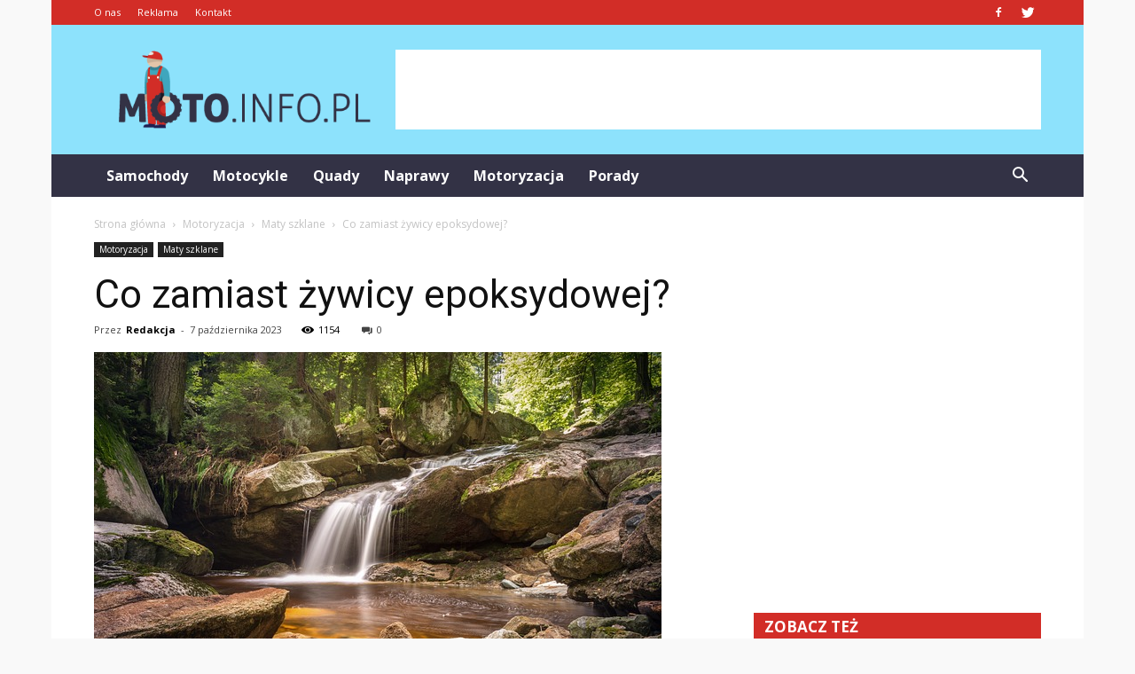

--- FILE ---
content_type: text/html; charset=UTF-8
request_url: https://www.moto.info.pl/co-zamiast-zywicy-epoksydowej/
body_size: 101811
content:
<!doctype html >
<!--[if IE 8]>    <html class="ie8" lang="en"> <![endif]-->
<!--[if IE 9]>    <html class="ie9" lang="en"> <![endif]-->
<!--[if gt IE 8]><!--> <html lang="pl-PL"> <!--<![endif]-->
<head>
    <title>Co zamiast żywicy epoksydowej? | Moto.info.pl</title>
    <meta charset="UTF-8" />
    <meta name="viewport" content="width=device-width, initial-scale=1.0">
    <link rel="pingback" href="https://www.moto.info.pl/xmlrpc.php" />
    <meta property="og:image" content="https://www.moto.info.pl/wp-content/uploads/2023/09/8ffd9b1dd0e1b1946ab82240c5634929.jpeg" /><meta name="author" content="Redakcja">
<link rel='dns-prefetch' href='//fonts.googleapis.com' />
<link rel='dns-prefetch' href='//s.w.org' />
<link rel="alternate" type="application/rss+xml" title="Moto.info.pl &raquo; Kanał z wpisami" href="https://www.moto.info.pl/feed/" />
<link rel="alternate" type="application/rss+xml" title="Moto.info.pl &raquo; Kanał z komentarzami" href="https://www.moto.info.pl/comments/feed/" />
<link rel="alternate" type="application/rss+xml" title="Moto.info.pl &raquo; Co zamiast żywicy epoksydowej? Kanał z komentarzami" href="https://www.moto.info.pl/co-zamiast-zywicy-epoksydowej/feed/" />
		<script type="text/javascript">
			window._wpemojiSettings = {"baseUrl":"https:\/\/s.w.org\/images\/core\/emoji\/11\/72x72\/","ext":".png","svgUrl":"https:\/\/s.w.org\/images\/core\/emoji\/11\/svg\/","svgExt":".svg","source":{"concatemoji":"https:\/\/www.moto.info.pl\/wp-includes\/js\/wp-emoji-release.min.js?ver=4.9.26"}};
			!function(e,a,t){var n,r,o,i=a.createElement("canvas"),p=i.getContext&&i.getContext("2d");function s(e,t){var a=String.fromCharCode;p.clearRect(0,0,i.width,i.height),p.fillText(a.apply(this,e),0,0);e=i.toDataURL();return p.clearRect(0,0,i.width,i.height),p.fillText(a.apply(this,t),0,0),e===i.toDataURL()}function c(e){var t=a.createElement("script");t.src=e,t.defer=t.type="text/javascript",a.getElementsByTagName("head")[0].appendChild(t)}for(o=Array("flag","emoji"),t.supports={everything:!0,everythingExceptFlag:!0},r=0;r<o.length;r++)t.supports[o[r]]=function(e){if(!p||!p.fillText)return!1;switch(p.textBaseline="top",p.font="600 32px Arial",e){case"flag":return s([55356,56826,55356,56819],[55356,56826,8203,55356,56819])?!1:!s([55356,57332,56128,56423,56128,56418,56128,56421,56128,56430,56128,56423,56128,56447],[55356,57332,8203,56128,56423,8203,56128,56418,8203,56128,56421,8203,56128,56430,8203,56128,56423,8203,56128,56447]);case"emoji":return!s([55358,56760,9792,65039],[55358,56760,8203,9792,65039])}return!1}(o[r]),t.supports.everything=t.supports.everything&&t.supports[o[r]],"flag"!==o[r]&&(t.supports.everythingExceptFlag=t.supports.everythingExceptFlag&&t.supports[o[r]]);t.supports.everythingExceptFlag=t.supports.everythingExceptFlag&&!t.supports.flag,t.DOMReady=!1,t.readyCallback=function(){t.DOMReady=!0},t.supports.everything||(n=function(){t.readyCallback()},a.addEventListener?(a.addEventListener("DOMContentLoaded",n,!1),e.addEventListener("load",n,!1)):(e.attachEvent("onload",n),a.attachEvent("onreadystatechange",function(){"complete"===a.readyState&&t.readyCallback()})),(n=t.source||{}).concatemoji?c(n.concatemoji):n.wpemoji&&n.twemoji&&(c(n.twemoji),c(n.wpemoji)))}(window,document,window._wpemojiSettings);
		</script>
		<style type="text/css">
img.wp-smiley,
img.emoji {
	display: inline !important;
	border: none !important;
	box-shadow: none !important;
	height: 1em !important;
	width: 1em !important;
	margin: 0 .07em !important;
	vertical-align: -0.1em !important;
	background: none !important;
	padding: 0 !important;
}
</style>
<link rel='stylesheet' id='yasrcss-css'  href='https://www.moto.info.pl/wp-content/plugins/yet-another-stars-rating/css/yasr.css' type='text/css' media='all' />
<style id='yasrcss-inline-css' type='text/css'>

		.rateit .rateit-range {
			background: url(https://www.moto.info.pl/wp-content/plugins/yet-another-stars-rating/img/stars_16_flat.png) left 0px !important;
		}

		.rateit .rateit-hover {
			background: url(https://www.moto.info.pl/wp-content/plugins/yet-another-stars-rating/img/stars_16_flat.png) left -21px !important;
		}

		.rateit .rateit-selected {
			background: url(https://www.moto.info.pl/wp-content/plugins/yet-another-stars-rating/img/stars_16_flat.png) left -42px !important;
		}

		div.medium .rateit-range {
			/*White*/
			background: url(https://www.moto.info.pl/wp-content/plugins/yet-another-stars-rating/img/stars_24_flat.png) left 0px !important;
		}

		div.medium .rateit-hover {
			/*Red*/
			background: url(https://www.moto.info.pl/wp-content/plugins/yet-another-stars-rating/img/stars_24_flat.png) left -29px !important;
		}

		div.medium .rateit-selected {
			/*Yellow*/
			background: url(https://www.moto.info.pl/wp-content/plugins/yet-another-stars-rating/img/stars_24_flat.png) left -58px !important;
		}

		/* Creating set 32 */

		div.bigstars .rateit-range {
			/*White*/
			background: url(https://www.moto.info.pl/wp-content/plugins/yet-another-stars-rating/img/stars_32_flat.png) left 0px !important;
		}

		div.bigstars .rateit-hover{
			/*red*/
			background: url(https://www.moto.info.pl/wp-content/plugins/yet-another-stars-rating/img/stars_32_flat.png) left -37px !important;
		}

		div.bigstars .rateit-selected
		{
			/*Gold*/
			background: url(https://www.moto.info.pl/wp-content/plugins/yet-another-stars-rating/img/stars_32_flat.png) left -74px !important;
		}

	
</style>
<link rel='stylesheet' id='jquery-ui-css'  href='https://www.moto.info.pl/wp-content/plugins/yet-another-stars-rating/css/jquery-ui.css?ver=1.11.2' type='text/css' media='all' />
<link rel='stylesheet' id='dashicons-css'  href='https://www.moto.info.pl/wp-includes/css/dashicons.min.css?ver=4.9.26' type='text/css' media='all' />
<link rel='stylesheet' id='yasrcsslightscheme-css'  href='https://www.moto.info.pl/wp-content/plugins/yet-another-stars-rating/css/yasr-table-light.css' type='text/css' media='all' />
<link rel='stylesheet' id='google-fonts-style-css'  href='https://fonts.googleapis.com/css?family=Roboto%3A300%2C400%2C400italic%2C500%2C500italic%2C700%2C900%7COpen+Sans%3A300italic%2C400%2C400italic%2C600%2C600italic%2C700&#038;ver=7.8.1' type='text/css' media='all' />
<link rel='stylesheet' id='js_composer_front-css'  href='https://www.moto.info.pl/wp-content/plugins/js_composer/assets/css/js_composer.min.css?ver=5.1.1' type='text/css' media='all' />
<link rel='stylesheet' id='td-theme-css'  href='https://www.moto.info.pl/wp-content/themes/Newspaper/style.css?ver=7.8.1' type='text/css' media='all' />
<link rel='stylesheet' id='td-theme-demo-style-css'  href='https://www.moto.info.pl/wp-content/themes/Newspaper/includes/demos/blog_cars/demo_style.css?ver=7.8.1' type='text/css' media='all' />
            <script>
                if (document.location.protocol != "https:") {
                    document.location = document.URL.replace(/^http:/i, "https:");
                }
            </script>
            <script type='text/javascript' src='https://www.moto.info.pl/wp-includes/js/jquery/jquery.js?ver=1.12.4'></script>
<script type='text/javascript' src='https://www.moto.info.pl/wp-includes/js/jquery/jquery-migrate.min.js?ver=1.4.1'></script>
<link rel='https://api.w.org/' href='https://www.moto.info.pl/wp-json/' />
<link rel="EditURI" type="application/rsd+xml" title="RSD" href="https://www.moto.info.pl/xmlrpc.php?rsd" />
<link rel="wlwmanifest" type="application/wlwmanifest+xml" href="https://www.moto.info.pl/wp-includes/wlwmanifest.xml" /> 
<link rel='prev' title='Czy można spać na macie do akupresury?' href='https://www.moto.info.pl/czy-mozna-spac-na-macie-do-akupresury/' />
<link rel='next' title='Ile wytrzymuje wysprzęglik?' href='https://www.moto.info.pl/ile-wytrzymuje-wysprzeglik/' />
<meta name="generator" content="WordPress 4.9.26" />
<link rel="canonical" href="https://www.moto.info.pl/co-zamiast-zywicy-epoksydowej/" />
<link rel='shortlink' href='https://www.moto.info.pl/?p=6561' />
<link rel="alternate" type="application/json+oembed" href="https://www.moto.info.pl/wp-json/oembed/1.0/embed?url=https%3A%2F%2Fwww.moto.info.pl%2Fco-zamiast-zywicy-epoksydowej%2F" />
<link rel="alternate" type="text/xml+oembed" href="https://www.moto.info.pl/wp-json/oembed/1.0/embed?url=https%3A%2F%2Fwww.moto.info.pl%2Fco-zamiast-zywicy-epoksydowej%2F&#038;format=xml" />
<!--[if lt IE 9]><script src="https://html5shim.googlecode.com/svn/trunk/html5.js"></script><![endif]-->
    <meta name="generator" content="Powered by Visual Composer - drag and drop page builder for WordPress."/>
<!--[if lte IE 9]><link rel="stylesheet" type="text/css" href="https://www.moto.info.pl/wp-content/plugins/js_composer/assets/css/vc_lte_ie9.min.css" media="screen"><![endif]-->
<!-- JS generated by theme -->

<script>
    
    

	    var tdBlocksArray = []; //here we store all the items for the current page

	    //td_block class - each ajax block uses a object of this class for requests
	    function tdBlock() {
		    this.id = '';
		    this.block_type = 1; //block type id (1-234 etc)
		    this.atts = '';
		    this.td_column_number = '';
		    this.td_current_page = 1; //
		    this.post_count = 0; //from wp
		    this.found_posts = 0; //from wp
		    this.max_num_pages = 0; //from wp
		    this.td_filter_value = ''; //current live filter value
		    this.is_ajax_running = false;
		    this.td_user_action = ''; // load more or infinite loader (used by the animation)
		    this.header_color = '';
		    this.ajax_pagination_infinite_stop = ''; //show load more at page x
	    }


        // td_js_generator - mini detector
        (function(){
            var htmlTag = document.getElementsByTagName("html")[0];

            if ( navigator.userAgent.indexOf("MSIE 10.0") > -1 ) {
                htmlTag.className += ' ie10';
            }

            if ( !!navigator.userAgent.match(/Trident.*rv\:11\./) ) {
                htmlTag.className += ' ie11';
            }

            if ( /(iPad|iPhone|iPod)/g.test(navigator.userAgent) ) {
                htmlTag.className += ' td-md-is-ios';
            }

            var user_agent = navigator.userAgent.toLowerCase();
            if ( user_agent.indexOf("android") > -1 ) {
                htmlTag.className += ' td-md-is-android';
            }

            if ( -1 !== navigator.userAgent.indexOf('Mac OS X')  ) {
                htmlTag.className += ' td-md-is-os-x';
            }

            if ( /chrom(e|ium)/.test(navigator.userAgent.toLowerCase()) ) {
               htmlTag.className += ' td-md-is-chrome';
            }

            if ( -1 !== navigator.userAgent.indexOf('Firefox') ) {
                htmlTag.className += ' td-md-is-firefox';
            }

            if ( -1 !== navigator.userAgent.indexOf('Safari') && -1 === navigator.userAgent.indexOf('Chrome') ) {
                htmlTag.className += ' td-md-is-safari';
            }

            if( -1 !== navigator.userAgent.indexOf('IEMobile') ){
                htmlTag.className += ' td-md-is-iemobile';
            }

        })();




        var tdLocalCache = {};

        ( function () {
            "use strict";

            tdLocalCache = {
                data: {},
                remove: function (resource_id) {
                    delete tdLocalCache.data[resource_id];
                },
                exist: function (resource_id) {
                    return tdLocalCache.data.hasOwnProperty(resource_id) && tdLocalCache.data[resource_id] !== null;
                },
                get: function (resource_id) {
                    return tdLocalCache.data[resource_id];
                },
                set: function (resource_id, cachedData) {
                    tdLocalCache.remove(resource_id);
                    tdLocalCache.data[resource_id] = cachedData;
                }
            };
        })();

    
    
var td_viewport_interval_list=[{"limitBottom":767,"sidebarWidth":228},{"limitBottom":1018,"sidebarWidth":300},{"limitBottom":1140,"sidebarWidth":324}];
var td_animation_stack_effect="type0";
var tds_animation_stack=true;
var td_animation_stack_specific_selectors=".entry-thumb, img";
var td_animation_stack_general_selectors=".td-animation-stack img, .td-animation-stack .entry-thumb, .post img";
var td_ajax_url="https:\/\/www.moto.info.pl\/wp-admin\/admin-ajax.php?td_theme_name=Newspaper&v=7.8.1";
var td_get_template_directory_uri="https:\/\/www.moto.info.pl\/wp-content\/themes\/Newspaper";
var tds_snap_menu="";
var tds_logo_on_sticky="";
var tds_header_style="3";
var td_please_wait="Prosz\u0119 czeka\u0107 ...";
var td_email_user_pass_incorrect="U\u017cytkownik lub has\u0142o niepoprawne!";
var td_email_user_incorrect="E-mail lub nazwa u\u017cytkownika jest niepoprawna!";
var td_email_incorrect="E-mail niepoprawny!";
var tds_more_articles_on_post_enable="";
var tds_more_articles_on_post_time_to_wait="";
var tds_more_articles_on_post_pages_distance_from_top=0;
var tds_theme_color_site_wide="#d22d27";
var tds_smart_sidebar="enabled";
var tdThemeName="Newspaper";
var td_magnific_popup_translation_tPrev="Poprzedni (Strza\u0142ka w lewo)";
var td_magnific_popup_translation_tNext="Nast\u0119pny (Strza\u0142ka w prawo)";
var td_magnific_popup_translation_tCounter="%curr% z %total%";
var td_magnific_popup_translation_ajax_tError="Zawarto\u015b\u0107 z %url% nie mo\u017ce by\u0107 za\u0142adowana.";
var td_magnific_popup_translation_image_tError="Obraz #%curr% nie mo\u017ce by\u0107 za\u0142adowany.";
var td_ad_background_click_link="";
var td_ad_background_click_target="";
</script>


<!-- Header style compiled by theme -->

<style>
    

body {
	background-color:#f9f9f9;
}
.td-header-wrap .black-menu .sf-menu > .current-menu-item > a,
    .td-header-wrap .black-menu .sf-menu > .current-menu-ancestor > a,
    .td-header-wrap .black-menu .sf-menu > .current-category-ancestor > a,
    .td-header-wrap .black-menu .sf-menu > li > a:hover,
    .td-header-wrap .black-menu .sf-menu > .sfHover > a,
    .td-header-style-12 .td-header-menu-wrap-full,
    .sf-menu > .current-menu-item > a:after,
    .sf-menu > .current-menu-ancestor > a:after,
    .sf-menu > .current-category-ancestor > a:after,
    .sf-menu > li:hover > a:after,
    .sf-menu > .sfHover > a:after,
    .td-header-style-12 .td-affix,
    .header-search-wrap .td-drop-down-search:after,
    .header-search-wrap .td-drop-down-search .btn:hover,
    input[type=submit]:hover,
    .td-read-more a,
    .td-post-category:hover,
    .td-grid-style-1.td-hover-1 .td-big-grid-post:hover .td-post-category,
    .td-grid-style-5.td-hover-1 .td-big-grid-post:hover .td-post-category,
    .td_top_authors .td-active .td-author-post-count,
    .td_top_authors .td-active .td-author-comments-count,
    .td_top_authors .td_mod_wrap:hover .td-author-post-count,
    .td_top_authors .td_mod_wrap:hover .td-author-comments-count,
    .td-404-sub-sub-title a:hover,
    .td-search-form-widget .wpb_button:hover,
    .td-rating-bar-wrap div,
    .td_category_template_3 .td-current-sub-category,
    .dropcap,
    .td_wrapper_video_playlist .td_video_controls_playlist_wrapper,
    .wpb_default,
    .wpb_default:hover,
    .td-left-smart-list:hover,
    .td-right-smart-list:hover,
    .woocommerce-checkout .woocommerce input.button:hover,
    .woocommerce-page .woocommerce a.button:hover,
    .woocommerce-account div.woocommerce .button:hover,
    #bbpress-forums button:hover,
    .bbp_widget_login .button:hover,
    .td-footer-wrapper .td-post-category,
    .td-footer-wrapper .widget_product_search input[type="submit"]:hover,
    .woocommerce .product a.button:hover,
    .woocommerce .product #respond input#submit:hover,
    .woocommerce .checkout input#place_order:hover,
    .woocommerce .woocommerce.widget .button:hover,
    .single-product .product .summary .cart .button:hover,
    .woocommerce-cart .woocommerce table.cart .button:hover,
    .woocommerce-cart .woocommerce .shipping-calculator-form .button:hover,
    .td-next-prev-wrap a:hover,
    .td-load-more-wrap a:hover,
    .td-post-small-box a:hover,
    .page-nav .current,
    .page-nav:first-child > div,
    .td_category_template_8 .td-category-header .td-category a.td-current-sub-category,
    .td_category_template_4 .td-category-siblings .td-category a:hover,
    #bbpress-forums .bbp-pagination .current,
    #bbpress-forums #bbp-single-user-details #bbp-user-navigation li.current a,
    .td-theme-slider:hover .slide-meta-cat a,
    a.vc_btn-black:hover,
    .td-trending-now-wrapper:hover .td-trending-now-title,
    .td-scroll-up,
    .td-smart-list-button:hover,
    .td-weather-information:before,
    .td-weather-week:before,
    .td_block_exchange .td-exchange-header:before,
    .td_block_big_grid_9.td-grid-style-1 .td-post-category,
    .td_block_big_grid_9.td-grid-style-5 .td-post-category,
    .td-grid-style-6.td-hover-1 .td-module-thumb:after,
    .td-pulldown-syle-2 .td-subcat-dropdown ul:after,
    .td_block_template_9 .td-block-title:after,
    .td_block_template_15 .td-block-title:before {
        background-color: #d22d27;
    }

    .global-block-template-4 .td-related-title .td-cur-simple-item:before {
        border-color: #d22d27 transparent transparent transparent !important;
    }

    .woocommerce .woocommerce-message .button:hover,
    .woocommerce .woocommerce-error .button:hover,
    .woocommerce .woocommerce-info .button:hover,
    .global-block-template-4 .td-related-title .td-cur-simple-item,
    .global-block-template-3 .td-related-title .td-cur-simple-item,
    .global-block-template-9 .td-related-title:after {
        background-color: #d22d27 !important;
    }

    .woocommerce .product .onsale,
    .woocommerce.widget .ui-slider .ui-slider-handle {
        background: none #d22d27;
    }

    .woocommerce.widget.widget_layered_nav_filters ul li a {
        background: none repeat scroll 0 0 #d22d27 !important;
    }

    a,
    cite a:hover,
    .td_mega_menu_sub_cats .cur-sub-cat,
    .td-mega-span h3 a:hover,
    .td_mod_mega_menu:hover .entry-title a,
    .header-search-wrap .result-msg a:hover,
    .top-header-menu li a:hover,
    .top-header-menu .current-menu-item > a,
    .top-header-menu .current-menu-ancestor > a,
    .top-header-menu .current-category-ancestor > a,
    .td-social-icon-wrap > a:hover,
    .td-header-sp-top-widget .td-social-icon-wrap a:hover,
    .td-page-content blockquote p,
    .td-post-content blockquote p,
    .mce-content-body blockquote p,
    .comment-content blockquote p,
    .wpb_text_column blockquote p,
    .td_block_text_with_title blockquote p,
    .td_module_wrap:hover .entry-title a,
    .td-subcat-filter .td-subcat-list a:hover,
    .td-subcat-filter .td-subcat-dropdown a:hover,
    .td_quote_on_blocks,
    .dropcap2,
    .dropcap3,
    .td_top_authors .td-active .td-authors-name a,
    .td_top_authors .td_mod_wrap:hover .td-authors-name a,
    .td-post-next-prev-content a:hover,
    .author-box-wrap .td-author-social a:hover,
    .td-author-name a:hover,
    .td-author-url a:hover,
    .td_mod_related_posts:hover h3 > a,
    .td-post-template-11 .td-related-title .td-related-left:hover,
    .td-post-template-11 .td-related-title .td-related-right:hover,
    .td-post-template-11 .td-related-title .td-cur-simple-item,
    .td-post-template-11 .td_block_related_posts .td-next-prev-wrap a:hover,
    .comment-reply-link:hover,
    .logged-in-as a:hover,
    #cancel-comment-reply-link:hover,
    .td-search-query,
    .td-category-header .td-pulldown-category-filter-link:hover,
    .td-category-siblings .td-subcat-dropdown a:hover,
    .td-category-siblings .td-subcat-dropdown a.td-current-sub-category,
    .widget a:hover,
    .archive .widget_archive .current,
    .archive .widget_archive .current a,
    .widget_calendar tfoot a:hover,
    .woocommerce a.added_to_cart:hover,
    #bbpress-forums li.bbp-header .bbp-reply-content span a:hover,
    #bbpress-forums .bbp-forum-freshness a:hover,
    #bbpress-forums .bbp-topic-freshness a:hover,
    #bbpress-forums .bbp-forums-list li a:hover,
    #bbpress-forums .bbp-forum-title:hover,
    #bbpress-forums .bbp-topic-permalink:hover,
    #bbpress-forums .bbp-topic-started-by a:hover,
    #bbpress-forums .bbp-topic-started-in a:hover,
    #bbpress-forums .bbp-body .super-sticky li.bbp-topic-title .bbp-topic-permalink,
    #bbpress-forums .bbp-body .sticky li.bbp-topic-title .bbp-topic-permalink,
    .widget_display_replies .bbp-author-name,
    .widget_display_topics .bbp-author-name,
    .footer-text-wrap .footer-email-wrap a,
    .td-subfooter-menu li a:hover,
    .footer-social-wrap a:hover,
    a.vc_btn-black:hover,
    .td-smart-list-dropdown-wrap .td-smart-list-button:hover,
    .td_module_17 .td-read-more a:hover,
    .td_module_18 .td-read-more a:hover,
    .td_module_19 .td-post-author-name a:hover,
    .td-instagram-user a,
    .td-pulldown-syle-2 .td-subcat-dropdown:hover .td-subcat-more span,
    .td-pulldown-syle-2 .td-subcat-dropdown:hover .td-subcat-more i,
    .td-pulldown-syle-3 .td-subcat-dropdown:hover .td-subcat-more span,
    .td-pulldown-syle-3 .td-subcat-dropdown:hover .td-subcat-more i,
    .td-block-title-wrap .td-wrapper-pulldown-filter .td-pulldown-filter-display-option:hover,
    .td-block-title-wrap .td-wrapper-pulldown-filter .td-pulldown-filter-display-option:hover i,
    .td-block-title-wrap .td-wrapper-pulldown-filter .td-pulldown-filter-link:hover,
    .td-block-title-wrap .td-wrapper-pulldown-filter .td-pulldown-filter-item .td-cur-simple-item,
    .global-block-template-2 .td-related-title .td-cur-simple-item,
    .global-block-template-5 .td-related-title .td-cur-simple-item,
    .global-block-template-6 .td-related-title .td-cur-simple-item,
    .global-block-template-7 .td-related-title .td-cur-simple-item,
    .global-block-template-8 .td-related-title .td-cur-simple-item,
    .global-block-template-9 .td-related-title .td-cur-simple-item,
    .global-block-template-10 .td-related-title .td-cur-simple-item,
    .global-block-template-11 .td-related-title .td-cur-simple-item,
    .global-block-template-12 .td-related-title .td-cur-simple-item,
    .global-block-template-13 .td-related-title .td-cur-simple-item,
    .global-block-template-14 .td-related-title .td-cur-simple-item,
    .global-block-template-15 .td-related-title .td-cur-simple-item,
    .global-block-template-16 .td-related-title .td-cur-simple-item,
    .global-block-template-17 .td-related-title .td-cur-simple-item,
    .td-theme-wrap .sf-menu ul .td-menu-item > a:hover,
    .td-theme-wrap .sf-menu ul .sfHover > a,
    .td-theme-wrap .sf-menu ul .current-menu-ancestor > a,
    .td-theme-wrap .sf-menu ul .current-category-ancestor > a,
    .td-theme-wrap .sf-menu ul .current-menu-item > a {
        color: #d22d27;
    }

    a.vc_btn-black.vc_btn_square_outlined:hover,
    a.vc_btn-black.vc_btn_outlined:hover,
    .td-mega-menu-page .wpb_content_element ul li a:hover,
     .td-theme-wrap .td-aj-search-results .td_module_wrap:hover .entry-title a,
    .td-theme-wrap .header-search-wrap .result-msg a:hover {
        color: #d22d27 !important;
    }

    .td-next-prev-wrap a:hover,
    .td-load-more-wrap a:hover,
    .td-post-small-box a:hover,
    .page-nav .current,
    .page-nav:first-child > div,
    .td_category_template_8 .td-category-header .td-category a.td-current-sub-category,
    .td_category_template_4 .td-category-siblings .td-category a:hover,
    #bbpress-forums .bbp-pagination .current,
    .post .td_quote_box,
    .page .td_quote_box,
    a.vc_btn-black:hover,
    .td_block_template_5 .td-block-title > * {
        border-color: #d22d27;
    }

    .td_wrapper_video_playlist .td_video_currently_playing:after {
        border-color: #d22d27 !important;
    }

    .header-search-wrap .td-drop-down-search:before {
        border-color: transparent transparent #d22d27 transparent;
    }

    .block-title > span,
    .block-title > a,
    .block-title > label,
    .widgettitle,
    .widgettitle:after,
    .td-trending-now-title,
    .td-trending-now-wrapper:hover .td-trending-now-title,
    .wpb_tabs li.ui-tabs-active a,
    .wpb_tabs li:hover a,
    .vc_tta-container .vc_tta-color-grey.vc_tta-tabs-position-top.vc_tta-style-classic .vc_tta-tabs-container .vc_tta-tab.vc_active > a,
    .vc_tta-container .vc_tta-color-grey.vc_tta-tabs-position-top.vc_tta-style-classic .vc_tta-tabs-container .vc_tta-tab:hover > a,
    .td_block_template_1 .td-related-title .td-cur-simple-item,
    .woocommerce .product .products h2,
    .td-subcat-filter .td-subcat-dropdown:hover .td-subcat-more {
    	background-color: #d22d27;
    }

    .woocommerce div.product .woocommerce-tabs ul.tabs li.active {
    	background-color: #d22d27 !important;
    }

    .block-title,
    .td_block_template_1 .td-related-title,
    .wpb_tabs .wpb_tabs_nav,
    .vc_tta-container .vc_tta-color-grey.vc_tta-tabs-position-top.vc_tta-style-classic .vc_tta-tabs-container,
    .woocommerce div.product .woocommerce-tabs ul.tabs:before {
        border-color: #d22d27;
    }
    .td_block_wrap .td-subcat-item a.td-cur-simple-item {
	    color: #d22d27;
	}


    
    .td-grid-style-4 .entry-title
    {
        background-color: rgba(210, 45, 39, 0.7);
    }

    
    .td-header-wrap .td-header-top-menu-full,
    .td-header-wrap .top-header-menu .sub-menu {
        background-color: #d22d27;
    }
    .td-header-style-8 .td-header-top-menu-full {
        background-color: transparent;
    }
    .td-header-style-8 .td-header-top-menu-full .td-header-top-menu {
        background-color: #d22d27;
        padding-left: 15px;
        padding-right: 15px;
    }

    .td-header-wrap .td-header-top-menu-full .td-header-top-menu,
    .td-header-wrap .td-header-top-menu-full {
        border-bottom: none;
    }


    
    .td-header-top-menu,
    .td-header-top-menu a,
    .td-header-wrap .td-header-top-menu-full .td-header-top-menu,
    .td-header-wrap .td-header-top-menu-full a,
    .td-header-style-8 .td-header-top-menu,
    .td-header-style-8 .td-header-top-menu a {
        color: #ffffff;
    }

    
    .top-header-menu .current-menu-item > a,
    .top-header-menu .current-menu-ancestor > a,
    .top-header-menu .current-category-ancestor > a,
    .top-header-menu li a:hover {
        color: #111111;
    }

    
    .td-header-wrap .td-header-sp-top-widget .td-icon-font {
        color: #ffffff;
    }

    
    .td-header-wrap .td-header-menu-wrap-full,
    .sf-menu > .current-menu-ancestor > a,
    .sf-menu > .current-category-ancestor > a,
    .td-header-menu-wrap.td-affix,
    .td-header-style-3 .td-header-main-menu,
    .td-header-style-3 .td-affix .td-header-main-menu,
    .td-header-style-4 .td-header-main-menu,
    .td-header-style-4 .td-affix .td-header-main-menu,
    .td-header-style-8 .td-header-menu-wrap.td-affix,
    .td-header-style-8 .td-header-top-menu-full {
		background-color: #333245;
    }


    .td-boxed-layout .td-header-style-3 .td-header-menu-wrap,
    .td-boxed-layout .td-header-style-4 .td-header-menu-wrap,
    .td-header-style-3 .td_stretch_content .td-header-menu-wrap,
    .td-header-style-4 .td_stretch_content .td-header-menu-wrap {
    	background-color: #333245 !important;
    }


    @media (min-width: 1019px) {
        .td-header-style-1 .td-header-sp-recs,
        .td-header-style-1 .td-header-sp-logo {
            margin-bottom: 28px;
        }
    }

    @media (min-width: 768px) and (max-width: 1018px) {
        .td-header-style-1 .td-header-sp-recs,
        .td-header-style-1 .td-header-sp-logo {
            margin-bottom: 14px;
        }
    }

    .td-header-style-7 .td-header-top-menu {
        border-bottom: none;
    }


    
    .sf-menu > .current-menu-item > a:after,
    .sf-menu > .current-menu-ancestor > a:after,
    .sf-menu > .current-category-ancestor > a:after,
    .sf-menu > li:hover > a:after,
    .sf-menu > .sfHover > a:after,
    .td_block_mega_menu .td-next-prev-wrap a:hover,
    .td-mega-span .td-post-category:hover,
    .td-header-wrap .black-menu .sf-menu > li > a:hover,
    .td-header-wrap .black-menu .sf-menu > .current-menu-ancestor > a,
    .td-header-wrap .black-menu .sf-menu > .sfHover > a,
    .header-search-wrap .td-drop-down-search:after,
    .header-search-wrap .td-drop-down-search .btn:hover,
    .td-header-wrap .black-menu .sf-menu > .current-menu-item > a,
    .td-header-wrap .black-menu .sf-menu > .current-menu-ancestor > a,
    .td-header-wrap .black-menu .sf-menu > .current-category-ancestor > a {
        background-color: #d22d27;
    }


    .td_block_mega_menu .td-next-prev-wrap a:hover {
        border-color: #d22d27;
    }

    .header-search-wrap .td-drop-down-search:before {
        border-color: transparent transparent #d22d27 transparent;
    }

    .td_mega_menu_sub_cats .cur-sub-cat,
    .td_mod_mega_menu:hover .entry-title a,
    .td-theme-wrap .sf-menu ul .td-menu-item > a:hover,
    .td-theme-wrap .sf-menu ul .sfHover > a,
    .td-theme-wrap .sf-menu ul .current-menu-ancestor > a,
    .td-theme-wrap .sf-menu ul .current-category-ancestor > a,
    .td-theme-wrap .sf-menu ul .current-menu-item > a {
        color: #d22d27;
    }


    
    .td-header-wrap .td-header-menu-wrap .sf-menu > li > a,
    .td-header-wrap .header-search-wrap .td-icon-search {
        color: #ffffff;
    }

    
    .td-menu-background:before,
    .td-search-background:before {
        background: rgba(30,18,0,0.8);
        background: -moz-linear-gradient(top, rgba(30,18,0,0.8) 0%, rgba(226,160,45,0.8) 100%);
        background: -webkit-gradient(left top, left bottom, color-stop(0%, rgba(30,18,0,0.8)), color-stop(100%, rgba(226,160,45,0.8)));
        background: -webkit-linear-gradient(top, rgba(30,18,0,0.8) 0%, rgba(226,160,45,0.8) 100%);
        background: -o-linear-gradient(top, rgba(30,18,0,0.8) 0%, @mobileu_gradient_two_mob 100%);
        background: -ms-linear-gradient(top, rgba(30,18,0,0.8) 0%, rgba(226,160,45,0.8) 100%);
        background: linear-gradient(to bottom, rgba(30,18,0,0.8) 0%, rgba(226,160,45,0.8) 100%);
        filter: progid:DXImageTransform.Microsoft.gradient( startColorstr='rgba(30,18,0,0.8)', endColorstr='rgba(226,160,45,0.8)', GradientType=0 );
    }

    
    .td-banner-wrap-full,
    .td-header-style-11 .td-logo-wrap-full {
        background-color: #8de2fc;
    }

    .td-header-style-11 .td-logo-wrap-full {
        border-bottom: 0;
    }

    @media (min-width: 1019px) {
        .td-header-style-2 .td-header-sp-recs,
        .td-header-style-5 .td-a-rec-id-header > div,
        .td-header-style-5 .td-g-rec-id-header > .adsbygoogle,
        .td-header-style-6 .td-a-rec-id-header > div,
        .td-header-style-6 .td-g-rec-id-header > .adsbygoogle,
        .td-header-style-7 .td-a-rec-id-header > div,
        .td-header-style-7 .td-g-rec-id-header > .adsbygoogle,
        .td-header-style-8 .td-a-rec-id-header > div,
        .td-header-style-8 .td-g-rec-id-header > .adsbygoogle,
        .td-header-style-12 .td-a-rec-id-header > div,
        .td-header-style-12 .td-g-rec-id-header > .adsbygoogle {
            margin-bottom: 24px !important;
        }
    }

    @media (min-width: 768px) and (max-width: 1018px) {
        .td-header-style-2 .td-header-sp-recs,
        .td-header-style-5 .td-a-rec-id-header > div,
        .td-header-style-5 .td-g-rec-id-header > .adsbygoogle,
        .td-header-style-6 .td-a-rec-id-header > div,
        .td-header-style-6 .td-g-rec-id-header > .adsbygoogle,
        .td-header-style-7 .td-a-rec-id-header > div,
        .td-header-style-7 .td-g-rec-id-header > .adsbygoogle,
        .td-header-style-8 .td-a-rec-id-header > div,
        .td-header-style-8 .td-g-rec-id-header > .adsbygoogle,
        .td-header-style-12 .td-a-rec-id-header > div,
        .td-header-style-12 .td-g-rec-id-header > .adsbygoogle {
            margin-bottom: 14px !important;
        }
    }

     
    .td-footer-wrapper,
    .td-footer-wrapper .td_block_template_7 .td-block-title > *,
    .td-footer-wrapper .td_block_template_17 .td-block-title,
    .td-footer-wrapper .td-block-title-wrap .td-wrapper-pulldown-filter {
        background-color: #8de2fc;
    }

    
    .td-footer-wrapper,
    .td-footer-wrapper a,
    .td-footer-wrapper .block-title a,
    .td-footer-wrapper .block-title span,
    .td-footer-wrapper .block-title label,
    .td-footer-wrapper .td-excerpt,
    .td-footer-wrapper .td-post-author-name span,
    .td-footer-wrapper .td-post-date,
    .td-footer-wrapper .td-social-style3 .td_social_type a,
    .td-footer-wrapper .td-social-style3,
    .td-footer-wrapper .td-social-style4 .td_social_type a,
    .td-footer-wrapper .td-social-style4,
    .td-footer-wrapper .td-social-style9,
    .td-footer-wrapper .td-social-style10,
    .td-footer-wrapper .td-social-style2 .td_social_type a,
    .td-footer-wrapper .td-social-style8 .td_social_type a,
    .td-footer-wrapper .td-social-style2 .td_social_type,
    .td-footer-wrapper .td-social-style8 .td_social_type,
    .td-footer-template-13 .td-social-name,
    .td-footer-wrapper .td_block_template_7 .td-block-title > * {
        color: #333245;
    }

    .td-footer-wrapper .widget_calendar th,
    .td-footer-wrapper .widget_calendar td,
    .td-footer-wrapper .td-social-style2 .td_social_type .td-social-box,
    .td-footer-wrapper .td-social-style8 .td_social_type .td-social-box,
    .td-social-style-2 .td-icon-font:after {
        border-color: #333245;
    }

    .td-footer-wrapper .td-module-comments a,
    .td-footer-wrapper .td-post-category,
    .td-footer-wrapper .td-slide-meta .td-post-author-name span,
    .td-footer-wrapper .td-slide-meta .td-post-date {
        color: #fff;
    }

    
    .td-footer-bottom-full .td-container::before {
        background-color: rgba(51, 50, 69, 0.1);
    }

    
    .td-sub-footer-container {
        background-color: #d22d27;
    }

    
    .td-sub-footer-container,
    .td-subfooter-menu li a {
        color: #ffffff;
    }

    
    .td-subfooter-menu li a:hover {
        color: #bababa;
    }


    
    ul.sf-menu > .td-menu-item > a {
        font-size:16px;
	text-transform:capitalize;
	
    }
    
    .block-title > span,
    .block-title > a,
    .widgettitle,
    .td-trending-now-title,
    .wpb_tabs li a,
    .vc_tta-container .vc_tta-color-grey.vc_tta-tabs-position-top.vc_tta-style-classic .vc_tta-tabs-container .vc_tta-tab > a,
    .td-theme-wrap .td-related-title a,
    .woocommerce div.product .woocommerce-tabs ul.tabs li a,
    .woocommerce .product .products h2,
    .td-theme-wrap .td-block-title {
        font-family:"Open Sans";
	font-size:17px;
	font-weight:bold;
	text-transform:capitalize;
	
    }
    
    .td_module_11 .td-module-title {
    	font-weight:bold;
	
    }
    
    .td_block_trending_now .entry-title a {
    	font-size:14px;
	
    }
    
    .widget_archive a,
    .widget_calendar,
    .widget_categories a,
    .widget_nav_menu a,
    .widget_meta a,
    .widget_pages a,
    .widget_recent_comments a,
    .widget_recent_entries a,
    .widget_text .textwidget,
    .widget_tag_cloud a,
    .widget_search input,
    .woocommerce .product-categories a,
    .widget_display_forums a,
    .widget_display_replies a,
    .widget_display_topics a,
    .widget_display_views a,
    .widget_display_stats {
    	font-family:Roboto;
	font-size:16px;
	font-weight:bold;
	
    }



/* Style generated by theme for demo: blog_cars */

.td-blog-cars .block-title,
		.td-blog-cars .td-related-title,
		.td-blog-cars .td_module_19 .td-read-more a {
    		background-color: #d22d27;
    	}

		
		.td-blog-cars .td-header-style-2 .sf-menu > li > a:hover,
		.td-blog-cars .td-header-style-2 .sf-menu > .sfHover > a,
		.td-blog-cars .td-header-style-2 .sf-menu > .current-menu-item > a,
		.td-blog-cars .td-header-style-2 .sf-menu > .current-menu-ancestor > a,
		.td-blog-cars .td-header-style-2 .sf-menu > .current-category-ancestor > a {
   		    color: #d22d27;
   		}
</style>

<script>
  (function(i,s,o,g,r,a,m){i['GoogleAnalyticsObject']=r;i[r]=i[r]||function(){
  (i[r].q=i[r].q||[]).push(arguments)},i[r].l=1*new Date();a=s.createElement(o),
  m=s.getElementsByTagName(o)[0];a.async=1;a.src=g;m.parentNode.insertBefore(a,m)
  })(window,document,'script','https://www.google-analytics.com/analytics.js','ga');

  ga('create', 'UA-118774561-1', 'auto');
  ga('send', 'pageview');

</script><noscript><style type="text/css"> .wpb_animate_when_almost_visible { opacity: 1; }</style></noscript></head>

<body data-rsssl=1 class="post-template-default single single-post postid-6561 single-format-standard co-zamiast-zywicy-epoksydowej global-block-template-1 td-blog-cars single_template_2 wpb-js-composer js-comp-ver-5.1.1 vc_responsive td-animation-stack-type0 td-boxed-layout" itemscope="itemscope" itemtype="https://schema.org/WebPage">

        <div class="td-scroll-up"><i class="td-icon-menu-up"></i></div>
    
    <div class="td-menu-background"></div>
<div id="td-mobile-nav">
    <div class="td-mobile-container">
        <!-- mobile menu top section -->
        <div class="td-menu-socials-wrap">
            <!-- socials -->
            <div class="td-menu-socials">
                
        <span class="td-social-icon-wrap">
            <a target="_blank" href="https://www.facebook.com/Motoinfopl-364853747334598/" title="Facebook">
                <i class="td-icon-font td-icon-facebook"></i>
            </a>
        </span>
        <span class="td-social-icon-wrap">
            <a target="_blank" href="https://twitter.com/Motoinfopl1" title="Twitter">
                <i class="td-icon-font td-icon-twitter"></i>
            </a>
        </span>            </div>
            <!-- close button -->
            <div class="td-mobile-close">
                <a href="#"><i class="td-icon-close-mobile"></i></a>
            </div>
        </div>

        <!-- login section -->
        
        <!-- menu section -->
        <div class="td-mobile-content">
            <div class="menu-menu-container"><ul id="menu-menu" class="td-mobile-main-menu"><li id="menu-item-23" class="menu-item menu-item-type-taxonomy menu-item-object-category menu-item-first menu-item-23"><a href="https://www.moto.info.pl/category/samochody/">Samochody</a></li>
<li id="menu-item-18" class="menu-item menu-item-type-taxonomy menu-item-object-category menu-item-18"><a href="https://www.moto.info.pl/category/motocykle/">Motocykle</a></li>
<li id="menu-item-22" class="menu-item menu-item-type-taxonomy menu-item-object-category menu-item-22"><a href="https://www.moto.info.pl/category/quady/">Quady</a></li>
<li id="menu-item-20" class="menu-item menu-item-type-taxonomy menu-item-object-category menu-item-20"><a href="https://www.moto.info.pl/category/naprawy/">Naprawy</a></li>
<li id="menu-item-19" class="menu-item menu-item-type-taxonomy menu-item-object-category current-post-ancestor menu-item-19"><a href="https://www.moto.info.pl/category/motoryzacja/">Motoryzacja</a></li>
<li id="menu-item-21" class="menu-item menu-item-type-taxonomy menu-item-object-category menu-item-21"><a href="https://www.moto.info.pl/category/porady/">Porady</a></li>
</ul></div>        </div>
    </div>

    <!-- register/login section -->
    </div>    <div class="td-search-background"></div>
<div class="td-search-wrap-mob">
	<div class="td-drop-down-search" aria-labelledby="td-header-search-button">
		<form method="get" class="td-search-form" action="https://www.moto.info.pl/">
			<!-- close button -->
			<div class="td-search-close">
				<a href="#"><i class="td-icon-close-mobile"></i></a>
			</div>
			<div role="search" class="td-search-input">
				<span>Wyszukiwanie</span>
				<input id="td-header-search-mob" type="text" value="" name="s" autocomplete="off" />
			</div>
		</form>
		<div id="td-aj-search-mob"></div>
	</div>
</div>    
    
    <div id="td-outer-wrap" class="td-theme-wrap">
    
        <!--
Header style 3
-->

<div class="td-header-wrap td-header-style-3">

    <div class="td-header-top-menu-full td-container-wrap ">
        <div class="td-container td-header-row td-header-top-menu">
            
    <div class="top-bar-style-1">
        
<div class="td-header-sp-top-menu">


	<div class="menu-top-container"><ul id="menu-top" class="top-header-menu"><li id="menu-item-17" class="menu-item menu-item-type-post_type menu-item-object-page menu-item-first td-menu-item td-normal-menu menu-item-17"><a href="https://www.moto.info.pl/o-nas/">O nas</a></li>
<li id="menu-item-16" class="menu-item menu-item-type-post_type menu-item-object-page td-menu-item td-normal-menu menu-item-16"><a href="https://www.moto.info.pl/reklama/">Reklama</a></li>
<li id="menu-item-15" class="menu-item menu-item-type-post_type menu-item-object-page td-menu-item td-normal-menu menu-item-15"><a href="https://www.moto.info.pl/kontakt/">Kontakt</a></li>
</ul></div></div>
        <div class="td-header-sp-top-widget">
    
        <span class="td-social-icon-wrap">
            <a target="_blank" href="https://www.facebook.com/Motoinfopl-364853747334598/" title="Facebook">
                <i class="td-icon-font td-icon-facebook"></i>
            </a>
        </span>
        <span class="td-social-icon-wrap">
            <a target="_blank" href="https://twitter.com/Motoinfopl1" title="Twitter">
                <i class="td-icon-font td-icon-twitter"></i>
            </a>
        </span></div>
    </div>

<!-- LOGIN MODAL -->
        </div>
    </div>

    <div class="td-banner-wrap-full td-container-wrap ">
        <div class="td-container td-header-row td-header-header">
            <div class="td-header-sp-logo">
                            <a class="td-main-logo" href="https://www.moto.info.pl/">
                <img src="https://www.moto.info.pl/wp-content/uploads/2018/05/moto-info-pl.png" alt="moto.info.pl" title="moto.info.pl"/>
                <span class="td-visual-hidden">Moto.info.pl</span>
            </a>
                    </div>
            <div class="td-header-sp-recs">
                <div class="td-header-rec-wrap">
    
 <!-- A generated by theme --> 

<script async src="//pagead2.googlesyndication.com/pagead/js/adsbygoogle.js"></script><div class="td-g-rec td-g-rec-id-header ">
<script type="text/javascript">
var td_screen_width = window.innerWidth;

                    if ( td_screen_width >= 1140 ) {
                        /* large monitors */
                        document.write('<ins class="adsbygoogle" style="display:inline-block;width:728px;height:90px" data-ad-client="ca-pub-3624369775460466" data-ad-slot="9703537076"></ins>');
                        (adsbygoogle = window.adsbygoogle || []).push({});
                    }
            
	                    if ( td_screen_width >= 1019  && td_screen_width < 1140 ) {
	                        /* landscape tablets */
                        document.write('<ins class="adsbygoogle" style="display:inline-block;width:468px;height:60px" data-ad-client="ca-pub-3624369775460466" data-ad-slot="9703537076"></ins>');
	                        (adsbygoogle = window.adsbygoogle || []).push({});
	                    }
	                
                    if ( td_screen_width >= 768  && td_screen_width < 1019 ) {
                        /* portrait tablets */
                        document.write('<ins class="adsbygoogle" style="display:inline-block;width:468px;height:60px" data-ad-client="ca-pub-3624369775460466" data-ad-slot="9703537076"></ins>');
                        (adsbygoogle = window.adsbygoogle || []).push({});
                    }
                
                    if ( td_screen_width < 768 ) {
                        /* Phones */
                        document.write('<ins class="adsbygoogle" style="display:inline-block;width:320px;height:50px" data-ad-client="ca-pub-3624369775460466" data-ad-slot="9703537076"></ins>');
                        (adsbygoogle = window.adsbygoogle || []).push({});
                    }
                </script>
</div>

 <!-- end A --> 


</div>            </div>
        </div>
    </div>

    <div class="td-header-menu-wrap-full td-container-wrap ">
        <div class="td-header-menu-wrap">
            <div class="td-container td-header-row td-header-main-menu black-menu">
                <div id="td-header-menu" role="navigation">
    <div id="td-top-mobile-toggle"><a href="#"><i class="td-icon-font td-icon-mobile"></i></a></div>
    <div class="td-main-menu-logo td-logo-in-header">
                <a class="td-main-logo" href="https://www.moto.info.pl/">
            <img src="https://www.moto.info.pl/wp-content/uploads/2018/05/moto-info-pl.png" alt="moto.info.pl" title="moto.info.pl"/>
        </a>
        </div>
    <div class="menu-menu-container"><ul id="menu-menu-1" class="sf-menu"><li class="menu-item menu-item-type-taxonomy menu-item-object-category menu-item-first td-menu-item td-normal-menu menu-item-23"><a href="https://www.moto.info.pl/category/samochody/">Samochody</a></li>
<li class="menu-item menu-item-type-taxonomy menu-item-object-category td-menu-item td-normal-menu menu-item-18"><a href="https://www.moto.info.pl/category/motocykle/">Motocykle</a></li>
<li class="menu-item menu-item-type-taxonomy menu-item-object-category td-menu-item td-normal-menu menu-item-22"><a href="https://www.moto.info.pl/category/quady/">Quady</a></li>
<li class="menu-item menu-item-type-taxonomy menu-item-object-category td-menu-item td-normal-menu menu-item-20"><a href="https://www.moto.info.pl/category/naprawy/">Naprawy</a></li>
<li class="menu-item menu-item-type-taxonomy menu-item-object-category current-post-ancestor td-menu-item td-normal-menu menu-item-19"><a href="https://www.moto.info.pl/category/motoryzacja/">Motoryzacja</a></li>
<li class="menu-item menu-item-type-taxonomy menu-item-object-category td-menu-item td-normal-menu menu-item-21"><a href="https://www.moto.info.pl/category/porady/">Porady</a></li>
</ul></div></div>


<div class="td-search-wrapper">
    <div id="td-top-search">
        <!-- Search -->
        <div class="header-search-wrap">
            <div class="dropdown header-search">
                <a id="td-header-search-button" href="#" role="button" class="dropdown-toggle " data-toggle="dropdown"><i class="td-icon-search"></i></a>
                <a id="td-header-search-button-mob" href="#" role="button" class="dropdown-toggle " data-toggle="dropdown"><i class="td-icon-search"></i></a>
            </div>
        </div>
    </div>
</div>

<div class="header-search-wrap">
	<div class="dropdown header-search">
		<div class="td-drop-down-search" aria-labelledby="td-header-search-button">
			<form method="get" class="td-search-form" action="https://www.moto.info.pl/">
				<div role="search" class="td-head-form-search-wrap">
					<input id="td-header-search" type="text" value="" name="s" autocomplete="off" /><input class="wpb_button wpb_btn-inverse btn" type="submit" id="td-header-search-top" value="Wyszukiwanie" />
				</div>
			</form>
			<div id="td-aj-search"></div>
		</div>
	</div>
</div>            </div>
        </div>
    </div>

</div><div class="td-main-content-wrap td-container-wrap">

    <div class="td-container td-post-template-2">
        <article id="post-6561" class="post-6561 post type-post status-publish format-standard has-post-thumbnail hentry category-maty-szklane" itemscope itemtype="https://schema.org/Article">
            <div class="td-pb-row">
                <div class="td-pb-span12">
                    <div class="td-post-header">
                        <div class="td-crumb-container"><div class="entry-crumbs" itemscope itemtype="http://schema.org/BreadcrumbList"><span class="td-bred-first"><a href="https://www.moto.info.pl/">Strona główna</a></span> <i class="td-icon-right td-bread-sep"></i> <span itemscope itemprop="itemListElement" itemtype="http://schema.org/ListItem">
                               <a title="Zobacz wszystkie wiadomości Motoryzacja" class="entry-crumb" itemscope itemprop="item" itemtype="http://schema.org/Thing" href="https://www.moto.info.pl/category/motoryzacja/">
                                  <span itemprop="name">Motoryzacja</span>    </a>    <meta itemprop="position" content = "1"></span> <i class="td-icon-right td-bread-sep"></i> <span itemscope itemprop="itemListElement" itemtype="http://schema.org/ListItem">
                               <a title="Zobacz wszystkie wiadomości Maty szklane" class="entry-crumb" itemscope itemprop="item" itemtype="http://schema.org/Thing" href="https://www.moto.info.pl/category/motoryzacja/maty-szklane/">
                                  <span itemprop="name">Maty szklane</span>    </a>    <meta itemprop="position" content = "2"></span> <i class="td-icon-right td-bread-sep td-bred-no-url-last"></i> <span class="td-bred-no-url-last">Co zamiast żywicy epoksydowej?</span></div></div>

                        <ul class="td-category"><li class="entry-category"><a  href="https://www.moto.info.pl/category/motoryzacja/">Motoryzacja</a></li><li class="entry-category"><a  href="https://www.moto.info.pl/category/motoryzacja/maty-szklane/">Maty szklane</a></li></ul>
                        <header class="td-post-title">
                            <h1 class="entry-title">Co zamiast żywicy epoksydowej?</h1>

                            

                            <div class="td-module-meta-info">
                                <div class="td-post-author-name"><div class="td-author-by">Przez</div> <a href="https://www.moto.info.pl/author/motoz2/">Redakcja</a><div class="td-author-line"> - </div> </div>                                <span class="td-post-date"><time class="entry-date updated td-module-date" datetime="2023-10-07T05:39:00+00:00" >7 października 2023</time></span>                                <div class="td-post-views"><i class="td-icon-views"></i><span class="td-nr-views-6561">1154</span></div>                                <div class="td-post-comments"><a href="https://www.moto.info.pl/co-zamiast-zywicy-epoksydowej/#respond"><i class="td-icon-comments"></i>0</a></div>                            </div>

                        </header>
                    </div>
                </div>
            </div> <!-- /.td-pb-row -->

            <div class="td-pb-row">
                                            <div class="td-pb-span8 td-main-content" role="main">
                                <div class="td-ss-main-content">
                                    
        

        <div class="td-post-content">
            <div class="td-post-featured-image"><figure><a href="https://www.moto.info.pl/wp-content/uploads/2023/09/8ffd9b1dd0e1b1946ab82240c5634929.jpeg" data-caption="Co zamiast żywicy epoksydowej?"><img width="640" height="427" class="entry-thumb td-modal-image" src="https://www.moto.info.pl/wp-content/uploads/2023/09/8ffd9b1dd0e1b1946ab82240c5634929.jpeg" srcset="https://www.moto.info.pl/wp-content/uploads/2023/09/8ffd9b1dd0e1b1946ab82240c5634929.jpeg 640w, https://www.moto.info.pl/wp-content/uploads/2023/09/8ffd9b1dd0e1b1946ab82240c5634929-300x200.jpeg 300w, https://www.moto.info.pl/wp-content/uploads/2023/09/8ffd9b1dd0e1b1946ab82240c5634929-630x420.jpeg 630w" sizes="(max-width: 640px) 100vw, 640px" alt="Co zamiast żywicy epoksydowej?" title="Co zamiast żywicy epoksydowej?"/></a><figcaption class="wp-caption-text">Co zamiast żywicy epoksydowej?</figcaption></figure></div>
            <h1 id="co-zamiast-zywicy-epoksydowej-rpFOYphIbj">Co zamiast żywicy epoksydowej?</h1>
<p>Żywica epoksydowa jest popularnym materiałem stosowanym w wielu dziedzinach, od budownictwa po rzemiosło artystyczne. Jednakże, istnieje wiele innych alternatyw, które mogą być równie skuteczne i warto je rozważyć. W tym artykule omówimy kilka zamienników dla żywicy epoksydowej, które mogą być użyteczne w różnych projektach.</p>
<h2 id="1-zywica-poliestrowa-rpFOYphIbj">1. Żywica poliestrowa</h2>
<p>Żywica poliestrowa jest jednym z najpopularniejszych zamienników dla żywicy epoksydowej. Jest to materiał o podobnych właściwościach, ale z nieco innym składem chemicznym. Żywica poliestrowa jest stosowana w wielu aplikacjach, takich jak laminowanie, wytwarzanie form, czy naprawa powierzchni. Jest również dostępna w różnych kolorach i może być łatwo pigmentowana, co czyni ją atrakcyjną opcją dla projektów artystycznych.</p>
<h2 id="2-zywica-akrylowa-rpFOYphIbj">2. Żywica akrylowa</h2>

 <!-- A generated by theme --> 

<script async src="//pagead2.googlesyndication.com/pagead/js/adsbygoogle.js"></script><div class="td-g-rec td-g-rec-id-content_inlineleft ">
<script type="text/javascript">
var td_screen_width = window.innerWidth;

                    if ( td_screen_width >= 1140 ) {
                        /* large monitors */
                        document.write('<ins class="adsbygoogle" style="display:inline-block;width:300px;height:250px" data-ad-client="ca-pub-3624369775460466" data-ad-slot="1534947602"></ins>');
                        (adsbygoogle = window.adsbygoogle || []).push({});
                    }
            
	                    if ( td_screen_width >= 1019  && td_screen_width < 1140 ) {
	                        /* landscape tablets */
                        document.write('<ins class="adsbygoogle" style="display:inline-block;width:300px;height:250px" data-ad-client="ca-pub-3624369775460466" data-ad-slot="1534947602"></ins>');
	                        (adsbygoogle = window.adsbygoogle || []).push({});
	                    }
	                
                    if ( td_screen_width >= 768  && td_screen_width < 1019 ) {
                        /* portrait tablets */
                        document.write('<ins class="adsbygoogle" style="display:inline-block;width:200px;height:200px" data-ad-client="ca-pub-3624369775460466" data-ad-slot="1534947602"></ins>');
                        (adsbygoogle = window.adsbygoogle || []).push({});
                    }
                
                    if ( td_screen_width < 768 ) {
                        /* Phones */
                        document.write('<ins class="adsbygoogle" style="display:inline-block;width:300px;height:250px" data-ad-client="ca-pub-3624369775460466" data-ad-slot="1534947602"></ins>');
                        (adsbygoogle = window.adsbygoogle || []).push({});
                    }
                </script>
</div>

 <!-- end A --> 

<p>Żywica akrylowa jest kolejnym popularnym zamiennikiem dla żywicy epoksydowej. Jest to materiał o podobnych właściwościach, ale z innym składem chemicznym. Żywica akrylowa jest często stosowana w projektach artystycznych, takich jak malowanie na płótnie, tworzenie biżuterii czy odlewów. Jest również dostępna w różnych kolorach i może być łatwo mieszana, co daje artystom większą swobodę w tworzeniu unikalnych efektów.</p>
<h2 id="3-zywica-fenolowa-rpFOYphIbj">3. Żywica fenolowa</h2>
<p>Żywica fenolowa jest innym interesującym zamiennikiem dla żywicy epoksydowej. Jest to materiał o podobnych właściwościach, ale z innym składem chemicznym. Żywica fenolowa jest często stosowana w przemyśle, szczególnie w produkcji laminatów i izolacji elektrycznej. Jest również odporna na wysokie temperatury i ogień, co czyni ją idealną do zastosowań, które wymagają wytrzymałości na ekstremalne warunki.</p>
<h2 id="4-zywica-poliuretanowa-rpFOYphIbj">4. Żywica poliuretanowa</h2>
<p>Żywica poliuretanowa jest kolejnym ciekawym zamiennikiem dla żywicy epoksydowej. Jest to materiał o podobnych właściwościach, ale z innym składem chemicznym. Żywica poliuretanowa jest często stosowana w przemyśle meblarskim, wytwarzaniu form, czy produkcji elementów dekoracyjnych. Jest również elastyczna i odporna na ścieranie, co czyni ją atrakcyjną opcją dla projektów, które wymagają wytrzymałości i trwałości.</p>
<h2 id="5-zywica-cyjanoakrylowa-rpFOYphIbj">5. Żywica cyjanoakrylowa</h2>
<p>Żywica cyjanoakrylowa, znana również jako klej cyjanoakrylowy, jest innym interesującym zamiennikiem dla żywicy epoksydowej. Jest to materiał o podobnych właściwościach, ale w formie kleju. Żywica cyjanoakrylowa jest często stosowana w naprawach, sklejaniu różnych materiałów, czy tworzeniu małych elementów. Jest również bardzo szybkoschnąca i wytrzymała, co czyni ją popularnym wyborem w wielu sytuacjach.</p>
<h2 id="podsumowanie-rpFOYphIbj">Podsumowanie</h2>
<p>Żywica epoksydowa jest popularnym materiałem, ale istnieje wiele innych alternatyw, które mogą być równie skuteczne w różnych projektach. Żywica poliestrowa, akrylowa, fenolowa, poliuretanowa i cyjanoakrylowa to tylko niektóre z możliwości. Wybór odpowiedniego zamiennika zależy od konkretnego projektu i wymagań. Warto eksperymentować i testować różne materiały, aby znaleźć ten, który najlepiej pasuje do naszych potrzeb.</p>
<p>Wezwanie do działania: Zamiast żywicy epoksydowej, warto rozważyć alternatywne rozwiązania, które mogą być bardziej ekologiczne i przyjazne dla zdrowia. Przejdź na stronę https://cosmomama.pl/ i odkryj szeroki wybór naturalnych i ekologicznych produktów, które mogą zastąpić tradycyjną żywicę epoksydową.</p>

        <!--Yasr Visitor Votes Shortcode-->
        <div id="yasr_visitor_votes_6561" class="yasr-visitor-votes"><div class="rateit medium yasr_visitor_votes_stars_div" id="yasr_rateit_visitor_votes_6561" data-postid="6561" data-rateit-starwidth="24" data-rateit-starheight="24" data-rateit-value="3" data-rateit-step="1" data-rateit-resetable="false" data-rateit-readonly="false"></div><span class="dashicons dashicons-chart-bar yasr-dashicons-visitor-stats " id="yasr-total-average-dashicon-6561" title="yasr-stats-dashicon"></span><span class="yasr-total-average-container" id="yasr-total-average-text_6561">
                    [Głosów:1 &nbsp; &nbsp;Średnia:3/5]
                </span></div>
        <!--End Yasr Visitor Votes Shortcode-->
        <script type="application/ld+json">{"@context":"http:\/\/schema.org\/","@type":"BlogPosting","datePublished":"2023-10-07T05:39:00+00:00","headline":"Co zamiast \u017cywicy epoksydowej?","mainEntityOfPage":{"@type":"WebPage","@id":"https:\/\/www.moto.info.pl\/co-zamiast-zywicy-epoksydowej\/"},"author":{"@type":"Person","name":"Redakcja"},"publisher":{"@type":"Organization","name":"Moto.info.pl","logo":{"@type":"ImageObject","url":"","width":0,"height":0}},"dateModified":"2023-10-07T05:39:00+00:00","image":{"@type":"ImageObject","url":"https:\/\/www.moto.info.pl\/wp-content\/uploads\/2023\/09\/8ffd9b1dd0e1b1946ab82240c5634929.jpeg","width":640,"height":427},"name":"Co zamiast \u017cywicy epoksydowej?","aggregateRating":{"@type":"AggregateRating","ratingValue":"3","ratingCount":"1"}}</script>        </div>


        <footer>
                        
            <div class="td-post-source-tags">
                                            </div>

            <div class="td-post-sharing td-post-sharing-bottom td-with-like"><span class="td-post-share-title">PODZIEL SIĘ</span>
            <div class="td-default-sharing">
	            <a class="td-social-sharing-buttons td-social-facebook" href="https://www.facebook.com/sharer.php?u=https%3A%2F%2Fwww.moto.info.pl%2Fco-zamiast-zywicy-epoksydowej%2F" onclick="window.open(this.href, 'mywin','left=50,top=50,width=600,height=350,toolbar=0'); return false;"><i class="td-icon-facebook"></i><div class="td-social-but-text">Facebook</div></a>
	            <a class="td-social-sharing-buttons td-social-twitter" href="https://twitter.com/intent/tweet?text=Co+zamiast+%C5%BCywicy+epoksydowej%3F&url=https%3A%2F%2Fwww.moto.info.pl%2Fco-zamiast-zywicy-epoksydowej%2F&via=Moto.info.pl"><i class="td-icon-twitter"></i><div class="td-social-but-text">Twitter</div></a>
	            <a class="td-social-sharing-buttons td-social-google" href="https://plus.google.com/share?url=https://www.moto.info.pl/co-zamiast-zywicy-epoksydowej/" onclick="window.open(this.href, 'mywin','left=50,top=50,width=600,height=350,toolbar=0'); return false;"><i class="td-icon-googleplus"></i></a>
	            <a class="td-social-sharing-buttons td-social-pinterest" href="https://pinterest.com/pin/create/button/?url=https://www.moto.info.pl/co-zamiast-zywicy-epoksydowej/&amp;media=https://www.moto.info.pl/wp-content/uploads/2023/09/8ffd9b1dd0e1b1946ab82240c5634929.jpeg&description=Co+zamiast+%C5%BCywicy+epoksydowej%3F" onclick="window.open(this.href, 'mywin','left=50,top=50,width=600,height=350,toolbar=0'); return false;"><i class="td-icon-pinterest"></i></a>
	            <a class="td-social-sharing-buttons td-social-whatsapp" href="whatsapp://send?text=Co+zamiast+%C5%BCywicy+epoksydowej%3F%20-%20https%3A%2F%2Fwww.moto.info.pl%2Fco-zamiast-zywicy-epoksydowej%2F" ><i class="td-icon-whatsapp"></i></a>
            </div><div class="td-classic-sharing"><ul><li class="td-classic-facebook"><iframe frameBorder="0" src="https://www.facebook.com/plugins/like.php?href=https://www.moto.info.pl/co-zamiast-zywicy-epoksydowej/&amp;layout=button_count&amp;show_faces=false&amp;width=105&amp;action=like&amp;colorscheme=light&amp;height=21" style="border:none; overflow:hidden; width:105px; height:21px; background-color:transparent;"></iframe></li><li class="td-classic-twitter"><a href="https://twitter.com/share" class="twitter-share-button" data-url="https://www.moto.info.pl/co-zamiast-zywicy-epoksydowej/" data-text="Co zamiast żywicy epoksydowej?" data-via="" data-lang="en">tweet</a> <script>!function(d,s,id){var js,fjs=d.getElementsByTagName(s)[0];if(!d.getElementById(id)){js=d.createElement(s);js.id=id;js.src="//platform.twitter.com/widgets.js";fjs.parentNode.insertBefore(js,fjs);}}(document,"script","twitter-wjs");</script></li></ul></div></div>            <div class="td-block-row td-post-next-prev"><div class="td-block-span6 td-post-prev-post"><div class="td-post-next-prev-content"><span>Poprzedni artykuł</span><a href="https://www.moto.info.pl/czy-mozna-spac-na-macie-do-akupresury/">Czy można spać na macie do akupresury?</a></div></div><div class="td-next-prev-separator"></div><div class="td-block-span6 td-post-next-post"><div class="td-post-next-prev-content"><span>Następny artykuł</span><a href="https://www.moto.info.pl/ile-wytrzymuje-wysprzeglik/">Ile wytrzymuje wysprzęglik?</a></div></div></div>            <div class="author-box-wrap"><a href="https://www.moto.info.pl/author/motoz2/"><img alt='' src='https://secure.gravatar.com/avatar/f173682acd6e9714c9d46aa498c187d1?s=96&#038;d=mm&#038;r=g' srcset='https://secure.gravatar.com/avatar/f173682acd6e9714c9d46aa498c187d1?s=192&#038;d=mm&#038;r=g 2x' class='avatar avatar-96 photo' height='96' width='96' /></a><div class="desc"><div class="td-author-name vcard author"><span class="fn"><a href="https://www.moto.info.pl/author/motoz2/">Redakcja</a></span></div><div class="td-author-description"></div><div class="td-author-social"></div><div class="clearfix"></div></div></div>	        <span style="display: none;" itemprop="author" itemscope itemtype="https://schema.org/Person"><meta itemprop="name" content="Redakcja"></span><meta itemprop="datePublished" content="2023-10-07T05:39:00+00:00"><meta itemprop="dateModified" content="2023-10-07T05:39:00+00:00"><meta itemscope itemprop="mainEntityOfPage" itemType="https://schema.org/WebPage" itemid="https://www.moto.info.pl/co-zamiast-zywicy-epoksydowej/"/><span style="display: none;" itemprop="publisher" itemscope itemtype="https://schema.org/Organization"><span style="display: none;" itemprop="logo" itemscope itemtype="https://schema.org/ImageObject"><meta itemprop="url" content="https://www.moto.info.pl/wp-content/uploads/2018/05/moto-info-pl.png"></span><meta itemprop="name" content="Moto.info.pl"></span><meta itemprop="headline " content="Co zamiast żywicy epoksydowej?"><span style="display: none;" itemprop="image" itemscope itemtype="https://schema.org/ImageObject"><meta itemprop="url" content="https://www.moto.info.pl/wp-content/uploads/2023/09/8ffd9b1dd0e1b1946ab82240c5634929.jpeg"><meta itemprop="width" content="640"><meta itemprop="height" content="427"></span>        </footer>

    <div class="td_block_wrap td_block_related_posts td_uid_3_69741bf6be750_rand td_with_ajax_pagination td-pb-border-top td_block_template_1"  data-td-block-uid="td_uid_3_69741bf6be750" ><script>var block_td_uid_3_69741bf6be750 = new tdBlock();
block_td_uid_3_69741bf6be750.id = "td_uid_3_69741bf6be750";
block_td_uid_3_69741bf6be750.atts = '{"limit":3,"sort":"","post_ids":"","tag_slug":"","autors_id":"","installed_post_types":"","category_id":"","category_ids":"","custom_title":"","custom_url":"","show_child_cat":"","sub_cat_ajax":"","ajax_pagination":"next_prev","header_color":"","header_text_color":"","ajax_pagination_infinite_stop":"","td_column_number":3,"td_ajax_preloading":"","td_ajax_filter_type":"td_custom_related","td_ajax_filter_ids":"","td_filter_default_txt":"Wszystko","color_preset":"","border_top":"","class":"td_uid_3_69741bf6be750_rand","el_class":"","offset":"","css":"","tdc_css":"","tdc_css_class":"td_uid_3_69741bf6be750_rand","live_filter":"cur_post_same_categories","live_filter_cur_post_id":6561,"live_filter_cur_post_author":"10","block_template_id":""}';
block_td_uid_3_69741bf6be750.td_column_number = "3";
block_td_uid_3_69741bf6be750.block_type = "td_block_related_posts";
block_td_uid_3_69741bf6be750.post_count = "3";
block_td_uid_3_69741bf6be750.found_posts = "95";
block_td_uid_3_69741bf6be750.header_color = "";
block_td_uid_3_69741bf6be750.ajax_pagination_infinite_stop = "";
block_td_uid_3_69741bf6be750.max_num_pages = "32";
tdBlocksArray.push(block_td_uid_3_69741bf6be750);
</script><h4 class="td-related-title td-block-title"><a id="td_uid_4_69741bf6bf268" class="td-related-left td-cur-simple-item" data-td_filter_value="" data-td_block_id="td_uid_3_69741bf6be750" href="#">POWIĄZANE ARTYKUŁY</a><a id="td_uid_5_69741bf6bf270" class="td-related-right" data-td_filter_value="td_related_more_from_author" data-td_block_id="td_uid_3_69741bf6be750" href="#">WIĘCEJ OD AUTORA</a></h4><div id=td_uid_3_69741bf6be750 class="td_block_inner">

	<div class="td-related-row">

	<div class="td-related-span4">

        <div class="td_module_related_posts td-animation-stack td_mod_related_posts">
            <div class="td-module-image">
                <div class="td-module-thumb"><a href="https://www.moto.info.pl/ile-kosztuje-zywica-epoksydowa/" rel="bookmark" title="Ile kosztuje żywica epoksydowa?"><img width="218" height="150" class="entry-thumb" src="https://www.moto.info.pl/wp-content/uploads/2023/09/82d98e24f042bc85044ad74659b4c824-218x150.jpeg" srcset="https://www.moto.info.pl/wp-content/uploads/2023/09/82d98e24f042bc85044ad74659b4c824-218x150.jpeg 218w, https://www.moto.info.pl/wp-content/uploads/2023/09/82d98e24f042bc85044ad74659b4c824-100x70.jpeg 100w" sizes="(max-width: 218px) 100vw, 218px" alt="Ile kosztuje żywica epoksydowa?" title="Ile kosztuje żywica epoksydowa?"/></a></div>                <a href="https://www.moto.info.pl/category/motoryzacja/maty-szklane/" class="td-post-category">Maty szklane</a>            </div>
            <div class="item-details">
                <h3 class="entry-title td-module-title"><a href="https://www.moto.info.pl/ile-kosztuje-zywica-epoksydowa/" rel="bookmark" title="Ile kosztuje żywica epoksydowa?">Ile kosztuje żywica epoksydowa?</a></h3>            </div>
        </div>
        
	</div> <!-- ./td-related-span4 -->

	<div class="td-related-span4">

        <div class="td_module_related_posts td-animation-stack td_mod_related_posts">
            <div class="td-module-image">
                <div class="td-module-thumb"><a href="https://www.moto.info.pl/ile-warstw-zelkotu/" rel="bookmark" title="Ile warstw Zelkotu?"><img width="218" height="150" class="entry-thumb" src="https://www.moto.info.pl/wp-content/themes/Newspaper/images/no-thumb/td_218x150.png" alt=""/></a></div>                <a href="https://www.moto.info.pl/category/motoryzacja/maty-szklane/" class="td-post-category">Maty szklane</a>            </div>
            <div class="item-details">
                <h3 class="entry-title td-module-title"><a href="https://www.moto.info.pl/ile-warstw-zelkotu/" rel="bookmark" title="Ile warstw Zelkotu?">Ile warstw Zelkotu?</a></h3>            </div>
        </div>
        
	</div> <!-- ./td-related-span4 -->

	<div class="td-related-span4">

        <div class="td_module_related_posts td-animation-stack td_mod_related_posts">
            <div class="td-module-image">
                <div class="td-module-thumb"><a href="https://www.moto.info.pl/czym-sie-rozni-welna-skalna-od-szklanej/" rel="bookmark" title="Czym się różni wełna skalna od szklanej?"><img width="218" height="150" class="entry-thumb" src="https://www.moto.info.pl/wp-content/uploads/2023/09/37d332f216929a9b1b65cae970470009-218x150.jpeg" srcset="https://www.moto.info.pl/wp-content/uploads/2023/09/37d332f216929a9b1b65cae970470009-218x150.jpeg 218w, https://www.moto.info.pl/wp-content/uploads/2023/09/37d332f216929a9b1b65cae970470009-100x70.jpeg 100w" sizes="(max-width: 218px) 100vw, 218px" alt="Czym się różni wełna skalna od szklanej?" title="Czym się różni wełna skalna od szklanej?"/></a></div>                <a href="https://www.moto.info.pl/category/motoryzacja/maty-szklane/" class="td-post-category">Maty szklane</a>            </div>
            <div class="item-details">
                <h3 class="entry-title td-module-title"><a href="https://www.moto.info.pl/czym-sie-rozni-welna-skalna-od-szklanej/" rel="bookmark" title="Czym się różni wełna skalna od szklanej?">Czym się różni wełna skalna od szklanej?</a></h3>            </div>
        </div>
        
	</div> <!-- ./td-related-span4 --></div><!--./row-fluid--></div><div class="td-next-prev-wrap"><a href="#" class="td-ajax-prev-page ajax-page-disabled" id="prev-page-td_uid_3_69741bf6be750" data-td_block_id="td_uid_3_69741bf6be750"><i class="td-icon-font td-icon-menu-left"></i></a><a href="#"  class="td-ajax-next-page" id="next-page-td_uid_3_69741bf6be750" data-td_block_id="td_uid_3_69741bf6be750"><i class="td-icon-font td-icon-menu-right"></i></a></div></div> <!-- ./block -->
	<div class="comments" id="comments">
        	<div id="respond" class="comment-respond">
		<h3 id="reply-title" class="comment-reply-title">ZOSTAW ODPOWIEDŹ <small><a rel="nofollow" id="cancel-comment-reply-link" href="/co-zamiast-zywicy-epoksydowej/#respond" style="display:none;">Anuluj odpowiedź</a></small></h3>			<form action="https://www.moto.info.pl/wp-comments-post.php" method="post" id="commentform" class="comment-form" novalidate>
				<div class="clearfix"></div>
				<div class="comment-form-input-wrap td-form-comment">
					<textarea placeholder="Komentarz:" id="comment" name="comment" cols="45" rows="8" aria-required="true"></textarea>
					<div class="td-warning-comment">Please enter your comment!</div>
				</div>
		        <div class="comment-form-input-wrap td-form-author">
			            <input class="" id="author" name="author" placeholder="Nazwa:*" type="text" value="" size="30"  aria-required='true' />
			            <div class="td-warning-author">Please enter your name here</div>
			         </div>
<div class="comment-form-input-wrap td-form-email">
			            <input class="" id="email" name="email" placeholder="E-mail:*" type="text" value="" size="30"  aria-required='true' />
			            <div class="td-warning-email-error">You have entered an incorrect email address!</div>
			            <div class="td-warning-email">Please enter your email address here</div>
			         </div>
<div class="comment-form-input-wrap td-form-url">
			            <input class="" id="url" name="url" placeholder="Strona Internetowa:" type="text" value="" size="30" />
                     </div>
<p class="form-submit"><input name="submit" type="submit" id="submit" class="submit" value="Dodaj Komentarz" /> <input type='hidden' name='comment_post_ID' value='6561' id='comment_post_ID' />
<input type='hidden' name='comment_parent' id='comment_parent' value='0' />
</p>			</form>
			</div><!-- #respond -->
	    </div> <!-- /.content -->
                                </div>
                            </div>
                            <div class="td-pb-span4 td-main-sidebar" role="complementary">
                                <div class="td-ss-main-sidebar">
                                    
 <!-- A generated by theme --> 

<script async src="//pagead2.googlesyndication.com/pagead/js/adsbygoogle.js"></script><div class="td-g-rec td-g-rec-id-sidebar ">
<script type="text/javascript">
var td_screen_width = window.innerWidth;

                    if ( td_screen_width >= 1140 ) {
                        /* large monitors */
                        document.write('<ins class="adsbygoogle" style="display:inline-block;width:300px;height:250px" data-ad-client="ca-pub-3624369775460466" data-ad-slot="3231172657"></ins>');
                        (adsbygoogle = window.adsbygoogle || []).push({});
                    }
            
	                    if ( td_screen_width >= 1019  && td_screen_width < 1140 ) {
	                        /* landscape tablets */
                        document.write('<ins class="adsbygoogle" style="display:inline-block;width:300px;height:250px" data-ad-client="ca-pub-3624369775460466" data-ad-slot="3231172657"></ins>');
	                        (adsbygoogle = window.adsbygoogle || []).push({});
	                    }
	                
                    if ( td_screen_width >= 768  && td_screen_width < 1019 ) {
                        /* portrait tablets */
                        document.write('<ins class="adsbygoogle" style="display:inline-block;width:200px;height:200px" data-ad-client="ca-pub-3624369775460466" data-ad-slot="3231172657"></ins>');
                        (adsbygoogle = window.adsbygoogle || []).push({});
                    }
                
                    if ( td_screen_width < 768 ) {
                        /* Phones */
                        document.write('<ins class="adsbygoogle" style="display:inline-block;width:300px;height:250px" data-ad-client="ca-pub-3624369775460466" data-ad-slot="3231172657"></ins>');
                        (adsbygoogle = window.adsbygoogle || []).push({});
                    }
                </script>
</div>

 <!-- end A --> 

<div class="td_block_wrap td_block_8 td_block_widget td_uid_7_69741bf6c08fd_rand td-pb-border-top td_block_template_1 td-column-1 td_block_padding"  data-td-block-uid="td_uid_7_69741bf6c08fd" ><script>var block_td_uid_7_69741bf6c08fd = new tdBlock();
block_td_uid_7_69741bf6c08fd.id = "td_uid_7_69741bf6c08fd";
block_td_uid_7_69741bf6c08fd.atts = '{"limit":"5","sort":"","post_ids":"","tag_slug":"","autors_id":"","installed_post_types":"","category_id":"","category_ids":"","custom_title":"ZOBACZ TE\u017b","custom_url":"","show_child_cat":"","sub_cat_ajax":"","ajax_pagination":"","header_color":"#","header_text_color":"#","ajax_pagination_infinite_stop":"","td_column_number":1,"td_ajax_preloading":"","td_ajax_filter_type":"","td_ajax_filter_ids":"","td_filter_default_txt":"All","color_preset":"","border_top":"","class":"td_block_widget td_uid_7_69741bf6c08fd_rand","el_class":"","offset":"","css":"","tdc_css":"","tdc_css_class":"td_uid_7_69741bf6c08fd_rand","live_filter":"","live_filter_cur_post_id":"","live_filter_cur_post_author":"","block_template_id":""}';
block_td_uid_7_69741bf6c08fd.td_column_number = "1";
block_td_uid_7_69741bf6c08fd.block_type = "td_block_8";
block_td_uid_7_69741bf6c08fd.post_count = "5";
block_td_uid_7_69741bf6c08fd.found_posts = "2251";
block_td_uid_7_69741bf6c08fd.header_color = "#";
block_td_uid_7_69741bf6c08fd.ajax_pagination_infinite_stop = "";
block_td_uid_7_69741bf6c08fd.max_num_pages = "451";
tdBlocksArray.push(block_td_uid_7_69741bf6c08fd);
</script><div class="td-block-title-wrap"><h4 class="block-title"><span class="td-pulldown-size">ZOBACZ TEŻ</span></h4></div><div id=td_uid_7_69741bf6c08fd class="td_block_inner">

	<div class="td-block-span12">

        <div class="td_module_7 td_module_wrap td-animation-stack">
        <div class="td-module-thumb"><a href="https://www.moto.info.pl/zimowa-pomoc-drogowa-jak-uniknac-problemow-na-mrozie/" rel="bookmark" title="Zimowa pomoc drogowa – jak uniknąć problemów na mrozie?"><img width="100" height="70" class="entry-thumb" src="https://www.moto.info.pl/wp-content/uploads/2025/11/pomoc-drogowa-Niemcy-24h-100x70.jpg" srcset="https://www.moto.info.pl/wp-content/uploads/2025/11/pomoc-drogowa-Niemcy-24h-100x70.jpg 100w, https://www.moto.info.pl/wp-content/uploads/2025/11/pomoc-drogowa-Niemcy-24h-218x150.jpg 218w" sizes="(max-width: 100px) 100vw, 100px" alt="pomoc drogowa Niemcy 24h" title="Zimowa pomoc drogowa – jak uniknąć problemów na mrozie?"/></a></div>
        <div class="item-details">
            <h3 class="entry-title td-module-title"><a href="https://www.moto.info.pl/zimowa-pomoc-drogowa-jak-uniknac-problemow-na-mrozie/" rel="bookmark" title="Zimowa pomoc drogowa – jak uniknąć problemów na mrozie?">Zimowa pomoc drogowa – jak uniknąć problemów na mrozie?</a></h3>
            <div class="td-module-meta-info">
                <a href="https://www.moto.info.pl/category/mechanika/" class="td-post-category">Mechanika</a>                                <span class="td-post-date"><time class="entry-date updated td-module-date" datetime="2025-11-05T13:48:56+00:00" >5 listopada 2025</time></span>                            </div>

        </div>

        </div>

        
	</div> <!-- ./td-block-span12 -->

	<div class="td-block-span12">

        <div class="td_module_7 td_module_wrap td-animation-stack">
        <div class="td-module-thumb"><a href="https://www.moto.info.pl/nowoczesna-mechanika-samochodowa-jak-wspolczesne-warsztaty-dbaja-o-sprawnosc-pojazdow/" rel="bookmark" title="Nowoczesna mechanika samochodowa – jak współczesne warsztaty dbają o sprawność pojazdów?"><img width="100" height="70" class="entry-thumb" src="https://www.moto.info.pl/wp-content/uploads/2025/11/mechanika-pojazdowa-100x70.jpg" srcset="https://www.moto.info.pl/wp-content/uploads/2025/11/mechanika-pojazdowa-100x70.jpg 100w, https://www.moto.info.pl/wp-content/uploads/2025/11/mechanika-pojazdowa-218x150.jpg 218w" sizes="(max-width: 100px) 100vw, 100px" alt="mechanika pojazdowa" title="Nowoczesna mechanika samochodowa – jak współczesne warsztaty dbają o sprawność pojazdów?"/></a></div>
        <div class="item-details">
            <h3 class="entry-title td-module-title"><a href="https://www.moto.info.pl/nowoczesna-mechanika-samochodowa-jak-wspolczesne-warsztaty-dbaja-o-sprawnosc-pojazdow/" rel="bookmark" title="Nowoczesna mechanika samochodowa – jak współczesne warsztaty dbają o sprawność pojazdów?">Nowoczesna mechanika samochodowa – jak współczesne warsztaty dbają o sprawność pojazdów?</a></h3>
            <div class="td-module-meta-info">
                <a href="https://www.moto.info.pl/category/mechanika/" class="td-post-category">Mechanika</a>                                <span class="td-post-date"><time class="entry-date updated td-module-date" datetime="2025-11-05T13:48:00+00:00" >5 listopada 2025</time></span>                            </div>

        </div>

        </div>

        
	</div> <!-- ./td-block-span12 -->

	<div class="td-block-span12">

        <div class="td_module_7 td_module_wrap td-animation-stack">
        <div class="td-module-thumb"><a href="https://www.moto.info.pl/gdzie-szukac-wymiany-opon-w-warszawie/" rel="bookmark" title="Gdzie szukać wymiany opon w Warszawie?"><img width="100" height="70" class="entry-thumb" src="https://www.moto.info.pl/wp-content/uploads/2025/11/pexels-olly-3807167-100x70.jpg" srcset="https://www.moto.info.pl/wp-content/uploads/2025/11/pexels-olly-3807167-100x70.jpg 100w, https://www.moto.info.pl/wp-content/uploads/2025/11/pexels-olly-3807167-218x150.jpg 218w" sizes="(max-width: 100px) 100vw, 100px" alt="opony" title="Gdzie szukać wymiany opon w Warszawie?"/></a></div>
        <div class="item-details">
            <h3 class="entry-title td-module-title"><a href="https://www.moto.info.pl/gdzie-szukac-wymiany-opon-w-warszawie/" rel="bookmark" title="Gdzie szukać wymiany opon w Warszawie?">Gdzie szukać wymiany opon w Warszawie?</a></h3>
            <div class="td-module-meta-info">
                <a href="https://www.moto.info.pl/category/porady/" class="td-post-category">Porady</a>                                <span class="td-post-date"><time class="entry-date updated td-module-date" datetime="2025-11-04T14:05:59+00:00" >4 listopada 2025</time></span>                            </div>

        </div>

        </div>

        
	</div> <!-- ./td-block-span12 -->

	<div class="td-block-span12">

        <div class="td_module_7 td_module_wrap td-animation-stack">
        <div class="td-module-thumb"><a href="https://www.moto.info.pl/dlaczego-auta-z-usa-sa-tansze/" rel="bookmark" title="Dlaczego auta z USA są tańsze?"><img width="100" height="70" class="entry-thumb" src="https://www.moto.info.pl/wp-content/uploads/2025/10/auto-07_resize-100x70.jpg" srcset="https://www.moto.info.pl/wp-content/uploads/2025/10/auto-07_resize-100x70.jpg 100w, https://www.moto.info.pl/wp-content/uploads/2025/10/auto-07_resize-218x150.jpg 218w" sizes="(max-width: 100px) 100vw, 100px" alt="Dlaczego auta z USA są tańsze" title="Dlaczego auta z USA są tańsze?"/></a></div>
        <div class="item-details">
            <h3 class="entry-title td-module-title"><a href="https://www.moto.info.pl/dlaczego-auta-z-usa-sa-tansze/" rel="bookmark" title="Dlaczego auta z USA są tańsze?">Dlaczego auta z USA są tańsze?</a></h3>
            <div class="td-module-meta-info">
                <a href="https://www.moto.info.pl/category/samochody/" class="td-post-category">Samochody</a>                                <span class="td-post-date"><time class="entry-date updated td-module-date" datetime="2025-10-03T16:52:14+00:00" >3 października 2025</time></span>                            </div>

        </div>

        </div>

        
	</div> <!-- ./td-block-span12 -->

	<div class="td-block-span12">

        <div class="td_module_7 td_module_wrap td-animation-stack">
        <div class="td-module-thumb"><a href="https://www.moto.info.pl/opony-caloroczne-praktyczny-wybor-dla-kierowcow-szukajacych-uniwersalnosci-i-wygody/" rel="bookmark" title="Opony całoroczne – praktyczny wybór dla kierowców szukających uniwersalności i wygody"><img width="100" height="70" class="entry-thumb" src="https://www.moto.info.pl/wp-content/uploads/2025/07/opony-wielosezonowe-czy-warto-100x70.png" srcset="https://www.moto.info.pl/wp-content/uploads/2025/07/opony-wielosezonowe-czy-warto-100x70.png 100w, https://www.moto.info.pl/wp-content/uploads/2025/07/opony-wielosezonowe-czy-warto-218x150.png 218w" sizes="(max-width: 100px) 100vw, 100px" alt="Opony całoroczne" title="Opony całoroczne – praktyczny wybór dla kierowców szukających uniwersalności i wygody"/></a></div>
        <div class="item-details">
            <h3 class="entry-title td-module-title"><a href="https://www.moto.info.pl/opony-caloroczne-praktyczny-wybor-dla-kierowcow-szukajacych-uniwersalnosci-i-wygody/" rel="bookmark" title="Opony całoroczne – praktyczny wybór dla kierowców szukających uniwersalności i wygody">Opony całoroczne – praktyczny wybór dla kierowców szukających uniwersalności i wygody</a></h3>
            <div class="td-module-meta-info">
                <a href="https://www.moto.info.pl/category/porady/" class="td-post-category">Porady</a>                                <span class="td-post-date"><time class="entry-date updated td-module-date" datetime="2025-07-11T10:23:58+00:00" >11 lipca 2025</time></span>                            </div>

        </div>

        </div>

        
	</div> <!-- ./td-block-span12 --></div></div> <!-- ./block --><aside class="td_block_template_1 widget widget_categories"><h4 class="block-title"><span>Kategorie</span></h4><form action="https://www.moto.info.pl" method="get"><label class="screen-reader-text" for="cat">Kategorie</label><select  name='cat' id='cat' class='postform' >
	<option value='-1'>Wybierz kategorię</option>
	<option class="level-0" value="21">BMW</option>
	<option class="level-0" value="39">Chevrolet Matiz</option>
	<option class="level-0" value="40">Daewoo Matiz</option>
	<option class="level-0" value="37">Daihatsu</option>
	<option class="level-0" value="45">Ford Maverick</option>
	<option class="level-0" value="20">Infiniti</option>
	<option class="level-0" value="26">Lincoln</option>
	<option class="level-0" value="12">Łożyska amortyzatora do motocykli</option>
	<option class="level-0" value="13">Łożyska główki ramy do motocykli</option>
	<option class="level-0" value="14">Łożyska i piasty kół zawieszenia</option>
	<option class="level-0" value="17">Łożyska kół do motocykli</option>
	<option class="level-0" value="16">Łożyska kół do quadów</option>
	<option class="level-0" value="15">Łożyska kompresorów sprężarek klimatyzacji</option>
	<option class="level-0" value="18">Łożyska oporowe sprzęgła</option>
	<option class="level-0" value="11">Łożyska skrzyni biegów</option>
	<option class="level-0" value="19">Łyżki do opon samochodowych</option>
	<option class="level-0" value="24">Manetki do quadów</option>
	<option class="level-0" value="25">Manetki motocyklowe</option>
	<option class="level-0" value="27">Markizy do przyczep kempingowych i kamperów</option>
	<option class="level-0" value="28">Maserati</option>
	<option class="level-0" value="29">Maski i części do masek samochodowych</option>
	<option class="level-0" value="30">Maski lakiernicze</option>
	<option class="level-0" value="31">Maski spawalnicze</option>
	<option class="level-0" value="32">Maskotki do samochodu</option>
	<option class="level-0" value="33">Maskowanie karoserii przed lakierowaniem</option>
	<option class="level-0" value="34">Maszyny</option>
	<option class="level-0" value="35">Maszyny budowlane</option>
	<option class="level-0" value="36">Maszyny rolnicze</option>
	<option class="level-0" value="38">Materiały ścierne do lakierowania pojazdów</option>
	<option class="level-0" value="41">Maty do bagażnika samochodowego</option>
	<option class="level-0" value="42">Maty grzewcze i masujące do samochodu</option>
	<option class="level-0" value="43">Maty na szyby</option>
	<option class="level-0" value="44">Maty szklane</option>
	<option class="level-0" value="46">Mazda</option>
	<option class="level-0" value="10">Mechanika</option>
	<option class="level-0" value="3">Motocykle</option>
	<option class="level-0" value="5">Motoryzacja</option>
	<option class="level-0" value="6">Naprawy</option>
	<option class="level-0" value="7">Porady</option>
	<option class="level-0" value="22">Porsche</option>
	<option class="level-0" value="1">Samochody</option>
	<option class="level-0" value="23">Samochody ﻿MAN</option>
</select>
</form>
<script type='text/javascript'>
/* <![CDATA[ */
(function() {
	var dropdown = document.getElementById( "cat" );
	function onCatChange() {
		if ( dropdown.options[ dropdown.selectedIndex ].value > 0 ) {
			dropdown.parentNode.submit();
		}
	}
	dropdown.onchange = onCatChange;
})();
/* ]]> */
</script>

</aside>                                </div>
                            </div>
                                    </div> <!-- /.td-pb-row -->
        </article> <!-- /.post -->
    </div> <!-- /.td-container -->
</div> <!-- /.td-main-content-wrap -->


<!-- Instagram -->



<!-- Footer -->
<div class="td-footer-wrapper td-container-wrap td-footer-template-2 ">
    <div class="td-container">

	    <div class="td-pb-row">
		    <div class="td-pb-span12">
			    		    </div>
	    </div>

        <div class="td-pb-row">

            <div class="td-pb-span4">
                <div class="td-footer-info"><div class="footer-logo-wrap"><a href="https://www.moto.info.pl/"><img src="https://www.moto.info.pl/wp-content/uploads/2018/05/moto-info-pl.png" alt="moto.info.pl" title="moto.info.pl"/></a></div><div class="footer-text-wrap">Moto.info.pl to portal dla fanów motoryzacji.<div class="footer-email-wrap">Skontaktuj się z nami: <a href="mailto:kontakt@moto.info.pl">kontakt@moto.info.pl</a></div></div><div class="footer-social-wrap td-social-style-2">
        <span class="td-social-icon-wrap">
            <a target="_blank" href="https://www.facebook.com/Motoinfopl-364853747334598/" title="Facebook">
                <i class="td-icon-font td-icon-facebook"></i>
            </a>
        </span>
        <span class="td-social-icon-wrap">
            <a target="_blank" href="https://twitter.com/Motoinfopl1" title="Twitter">
                <i class="td-icon-font td-icon-twitter"></i>
            </a>
        </span></div></div>                            </div>

            <div class="td-pb-span4">
                <div class="td_block_wrap td_block_7 td_uid_9_69741bf6c40d9_rand td-pb-border-top td_block_template_1 td-column-1 td_block_padding"  data-td-block-uid="td_uid_9_69741bf6c40d9" ><script>var block_td_uid_9_69741bf6c40d9 = new tdBlock();
block_td_uid_9_69741bf6c40d9.id = "td_uid_9_69741bf6c40d9";
block_td_uid_9_69741bf6c40d9.atts = '{"limit":3,"sort":"popular","post_ids":"","tag_slug":"","autors_id":"","installed_post_types":"","category_id":"","category_ids":"","custom_title":"POPULARNE POSTY","custom_url":"","show_child_cat":"","sub_cat_ajax":"","ajax_pagination":"","header_color":"","header_text_color":"","ajax_pagination_infinite_stop":"","td_column_number":1,"td_ajax_preloading":"","td_ajax_filter_type":"","td_ajax_filter_ids":"","td_filter_default_txt":"Wszystko","color_preset":"","border_top":"","class":"td_uid_9_69741bf6c40d9_rand","el_class":"","offset":"","css":"","tdc_css":"","tdc_css_class":"td_uid_9_69741bf6c40d9_rand","live_filter":"","live_filter_cur_post_id":"","live_filter_cur_post_author":"","block_template_id":""}';
block_td_uid_9_69741bf6c40d9.td_column_number = "1";
block_td_uid_9_69741bf6c40d9.block_type = "td_block_7";
block_td_uid_9_69741bf6c40d9.post_count = "3";
block_td_uid_9_69741bf6c40d9.found_posts = "2251";
block_td_uid_9_69741bf6c40d9.header_color = "";
block_td_uid_9_69741bf6c40d9.ajax_pagination_infinite_stop = "";
block_td_uid_9_69741bf6c40d9.max_num_pages = "751";
tdBlocksArray.push(block_td_uid_9_69741bf6c40d9);
</script><div class="td-block-title-wrap"><h4 class="block-title"><span class="td-pulldown-size">POPULARNE POSTY</span></h4></div><div id=td_uid_9_69741bf6c40d9 class="td_block_inner">

	<div class="td-block-span12">

        <div class="td_module_6 td_module_wrap td-animation-stack">

        <div class="td-module-thumb"><a href="https://www.moto.info.pl/silnik-tfsi-opinie-co-warto-wiedziec/" rel="bookmark" title="Silnik TFSI – opinie. Co warto wiedzieć?"><img width="100" height="70" class="entry-thumb" src="https://www.moto.info.pl/wp-content/uploads/2018/05/pexels-photo-190574-100x70.jpeg" srcset="https://www.moto.info.pl/wp-content/uploads/2018/05/pexels-photo-190574-100x70.jpeg 100w, https://www.moto.info.pl/wp-content/uploads/2018/05/pexels-photo-190574-218x150.jpeg 218w" sizes="(max-width: 100px) 100vw, 100px" alt="" title="Silnik TFSI – opinie. Co warto wiedzieć?"/></a></div>
        <div class="item-details">
            <h3 class="entry-title td-module-title"><a href="https://www.moto.info.pl/silnik-tfsi-opinie-co-warto-wiedziec/" rel="bookmark" title="Silnik TFSI – opinie. Co warto wiedzieć?">Silnik TFSI – opinie. Co warto wiedzieć?</a></h3>            <div class="td-module-meta-info">
                <a href="https://www.moto.info.pl/category/motoryzacja/" class="td-post-category">Motoryzacja</a>                                <span class="td-post-date"><time class="entry-date updated td-module-date" datetime="2018-05-09T19:25:51+00:00" >9 maja 2018</time></span>                            </div>
        </div>

        </div>

        
	</div> <!-- ./td-block-span12 -->

	<div class="td-block-span12">

        <div class="td_module_6 td_module_wrap td-animation-stack">

        <div class="td-module-thumb"><a href="https://www.moto.info.pl/oplata-celna-za-samochod-ile-i-jak-zaplacic/" rel="bookmark" title="Opłata celna za samochód – ile i jak zapłacić?"><img width="100" height="70" class="entry-thumb" src="https://www.moto.info.pl/wp-content/uploads/2018/08/auto-788747_1280-100x70.jpg" srcset="https://www.moto.info.pl/wp-content/uploads/2018/08/auto-788747_1280-100x70.jpg 100w, https://www.moto.info.pl/wp-content/uploads/2018/08/auto-788747_1280-218x150.jpg 218w" sizes="(max-width: 100px) 100vw, 100px" alt="" title="Opłata celna za samochód – ile i jak zapłacić?"/></a></div>
        <div class="item-details">
            <h3 class="entry-title td-module-title"><a href="https://www.moto.info.pl/oplata-celna-za-samochod-ile-i-jak-zaplacic/" rel="bookmark" title="Opłata celna za samochód – ile i jak zapłacić?">Opłata celna za samochód – ile i jak zapłacić?</a></h3>            <div class="td-module-meta-info">
                <a href="https://www.moto.info.pl/category/motoryzacja/" class="td-post-category">Motoryzacja</a>                                <span class="td-post-date"><time class="entry-date updated td-module-date" datetime="2018-08-02T19:14:48+00:00" >2 sierpnia 2018</time></span>                            </div>
        </div>

        </div>

        
	</div> <!-- ./td-block-span12 -->

	<div class="td-block-span12">

        <div class="td_module_6 td_module_wrap td-animation-stack">

        <div class="td-module-thumb"><a href="https://www.moto.info.pl/jak-rozkodowac-radio-samochodowe/" rel="bookmark" title="Jak rozkodować radio samochodowe?"><img width="100" height="70" class="entry-thumb" src="https://www.moto.info.pl/wp-content/uploads/2018/05/car-auto-bmw-e46-100x70.jpg" srcset="https://www.moto.info.pl/wp-content/uploads/2018/05/car-auto-bmw-e46-100x70.jpg 100w, https://www.moto.info.pl/wp-content/uploads/2018/05/car-auto-bmw-e46-218x150.jpg 218w" sizes="(max-width: 100px) 100vw, 100px" alt="" title="Jak rozkodować radio samochodowe?"/></a></div>
        <div class="item-details">
            <h3 class="entry-title td-module-title"><a href="https://www.moto.info.pl/jak-rozkodowac-radio-samochodowe/" rel="bookmark" title="Jak rozkodować radio samochodowe?">Jak rozkodować radio samochodowe?</a></h3>            <div class="td-module-meta-info">
                <a href="https://www.moto.info.pl/category/porady/" class="td-post-category">Porady</a>                                <span class="td-post-date"><time class="entry-date updated td-module-date" datetime="2018-05-24T19:48:39+00:00" >24 maja 2018</time></span>                            </div>
        </div>

        </div>

        
	</div> <!-- ./td-block-span12 --></div></div> <!-- ./block -->                            </div>

            <div class="td-pb-span4">
                <div class="td_block_wrap td_block_popular_categories td_uid_10_69741bf6c8c4a_rand widget widget_categories td-pb-border-top td_block_template_1"  data-td-block-uid="td_uid_10_69741bf6c8c4a" ><h4 class="block-title"><span class="td-pulldown-size">POPULARNE KATEGORIE</span></h4><ul class="td-pb-padding-side"><li><a href="https://www.moto.info.pl/category/samochody/bmw/">BMW<span class="td-cat-no">259</span></a></li><li><a href="https://www.moto.info.pl/category/porady/">Porady<span class="td-cat-no">134</span></a></li><li><a href="https://www.moto.info.pl/category/mechanika/maski-i-czesci-do-masek-samochodowych/">Maski i części do masek samochodowych<span class="td-cat-no">120</span></a></li><li><a href="https://www.moto.info.pl/category/samochody/">Samochody<span class="td-cat-no">104</span></a></li><li><a href="https://www.moto.info.pl/category/motoryzacja/maty-szklane/">Maty szklane<span class="td-cat-no">96</span></a></li><li><a href="https://www.moto.info.pl/category/maszyny/">Maszyny<span class="td-cat-no">95</span></a></li><li><a href="https://www.moto.info.pl/category/samochody/maty-grzewcze-i-masujace-do-samochodu/">Maty grzewcze i masujące do samochodu<span class="td-cat-no">79</span></a></li><li><a href="https://www.moto.info.pl/category/motocykle/lozyska-amortyzatora-do-motocykli/">Łożyska amortyzatora do motocykli<span class="td-cat-no">79</span></a></li><li><a href="https://www.moto.info.pl/category/mechanika/maski-lakiernicze/">Maski lakiernicze<span class="td-cat-no">79</span></a></li></ul></div> <!-- ./block -->                            </div>
        </div>
    </div>
</div>


<!-- Sub Footer -->
    <div class="td-sub-footer-container td-container-wrap ">
        <div class="td-container">
            <div class="td-pb-row">
                <div class="td-pb-span td-sub-footer-menu">
                                        </div>

                <div class="td-pb-span td-sub-footer-copy">
                    &copy; moto.info.pl | 2018                </div>
            </div>
        </div>
    </div>
</div><!--close td-outer-wrap-->



    <!--

        Theme: Newspaper by tagDiv.com 2017
        Version: 7.8.1 (rara)
        Deploy mode: deploy
        
        uid: 69741bf6c947e
    -->

    <script type='text/javascript' src='https://www.moto.info.pl/wp-content/plugins/yet-another-stars-rating/js/jquery.rateit.min.js?ver=1.0.22'></script>
<script type='text/javascript' src='https://www.moto.info.pl/wp-includes/js/jquery/ui/core.min.js?ver=1.11.4'></script>
<script type='text/javascript' src='https://www.moto.info.pl/wp-includes/js/jquery/ui/widget.min.js?ver=1.11.4'></script>
<script type='text/javascript' src='https://www.moto.info.pl/wp-includes/js/jquery/ui/progressbar.min.js?ver=1.11.4'></script>
<script type='text/javascript' src='https://www.moto.info.pl/wp-includes/js/jquery/ui/position.min.js?ver=1.11.4'></script>
<script type='text/javascript' src='https://www.moto.info.pl/wp-includes/js/jquery/ui/tooltip.min.js?ver=1.11.4'></script>
<script type='text/javascript'>
/* <![CDATA[ */
var yasrCommonData = {"postid":"6561","ajaxurl":"https:\/\/www.moto.info.pl\/wp-admin\/admin-ajax.php","loggedUser":"","visitorStatsEnabled":"yes","tooltipValues":["bad","poor","ok","good","super"],"loaderHtml":"<div id=\"loader-visitor-rating\" >\u00a0 Wczytywanie, prosz\u0119 czeka\u0107 <img src=https:\/\/www.moto.info.pl\/wp-content\/plugins\/yet-another-stars-rating\/img\/loader.gif title=\"yasr-loader\" alt=\"yasr-loader\"><\/div>"};
var yasrVisitorsVotesData = {"nonceVisitor":"555bd97d90"};
/* ]]> */
</script>
<script type='text/javascript' src='https://www.moto.info.pl/wp-content/plugins/yet-another-stars-rating/js/yasr-front.js?ver=1.0.0'></script>
<script type='text/javascript' src='https://www.moto.info.pl/wp-content/themes/Newspaper/js/tagdiv_theme.js?ver=7.8.1'></script>
<script type='text/javascript' src='https://www.moto.info.pl/wp-includes/js/comment-reply.min.js?ver=4.9.26'></script>
<script type='text/javascript' src='https://www.moto.info.pl/wp-includes/js/wp-embed.min.js?ver=4.9.26'></script>

<!-- JS generated by theme -->

<script>
    

	

		(function(){
			var html_jquery_obj = jQuery('html');

			if (html_jquery_obj.length && (html_jquery_obj.is('.ie8') || html_jquery_obj.is('.ie9'))) {

				var path = 'https://www.moto.info.pl/wp-content/themes/Newspaper/style.css';

				jQuery.get(path, function(data) {

					var str_split_separator = '#td_css_split_separator';
					var arr_splits = data.split(str_split_separator);
					var arr_length = arr_splits.length;

					if (arr_length > 1) {

						var dir_path = 'https://www.moto.info.pl/wp-content/themes/Newspaper';
						var splited_css = '';

						for (var i = 0; i < arr_length; i++) {
							if (i > 0) {
								arr_splits[i] = str_split_separator + ' ' + arr_splits[i];
							}
							//jQuery('head').append('<style>' + arr_splits[i] + '</style>');

							var formated_str = arr_splits[i].replace(/\surl\(\'(?!data\:)/gi, function regex_function(str) {
								return ' url(\'' + dir_path + '/' + str.replace(/url\(\'/gi, '').replace(/^\s+|\s+$/gm,'');
							});

							splited_css += "<style>" + formated_str + "</style>";
						}

						var td_theme_css = jQuery('link#td-theme-css');

						if (td_theme_css.length) {
							td_theme_css.after(splited_css);
						}
					}
				});
			}
		})();

	
	
</script>


</body>
</html>

--- FILE ---
content_type: text/html; charset=utf-8
request_url: https://www.google.com/recaptcha/api2/aframe
body_size: 268
content:
<!DOCTYPE HTML><html><head><meta http-equiv="content-type" content="text/html; charset=UTF-8"></head><body><script nonce="5ajqKrJalvLZjK-Ba1JDgQ">/** Anti-fraud and anti-abuse applications only. See google.com/recaptcha */ try{var clients={'sodar':'https://pagead2.googlesyndication.com/pagead/sodar?'};window.addEventListener("message",function(a){try{if(a.source===window.parent){var b=JSON.parse(a.data);var c=clients[b['id']];if(c){var d=document.createElement('img');d.src=c+b['params']+'&rc='+(localStorage.getItem("rc::a")?sessionStorage.getItem("rc::b"):"");window.document.body.appendChild(d);sessionStorage.setItem("rc::e",parseInt(sessionStorage.getItem("rc::e")||0)+1);localStorage.setItem("rc::h",'1769217020199');}}}catch(b){}});window.parent.postMessage("_grecaptcha_ready", "*");}catch(b){}</script></body></html>

--- FILE ---
content_type: application/javascript
request_url: https://www.moto.info.pl/wp-content/plugins/yet-another-stars-rating/js/yasr-front.js?ver=1.0.0
body_size: 6586
content:

/*** Constant used by yasr

yasrCommonData (postid, ajaxurl, loggedUser, visitorStatsEnabled, loaderHtml, tooltipValues)

yasrMultiSetData (setType, nonce)


***/


/****** Yasr shortcode page ******/

document.addEventListener('DOMContentLoaded', function(event) {

    //if is defined yasrVisitorsVotesData means that the shortcode is used
    if (typeof yasrVisitorsVotesData !== 'undefined') {

        yasrVisitorsVotes ();

        if (yasrCommonData.visitorStatsEnabled == 'yes') {

            yasrDrawTipsProgress ();

        }

    }


    if (typeof yasrMultiSetData !== 'undefined') {

        yasrVisitorsMultiSet ();


    }

    if (typeof yasrMostHighestRanking !== 'undefined') {

        yasrMostOrHighestRatedChart();

    }

});


    /*** Yasr visitor Votes ***/

    function yasrVisitorsVotes () {

        jQuery('.rateit').bind('over', function (event, value) { jQuery(this).attr('title', yasrCommonData.tooltipValues[value-1]); });

        //on vote...
        jQuery('.yasr_visitor_votes_stars_div').on('rated', function() {

            var el = jQuery(this);
            var value = el.rateit('value');
            var value = value.toFixed(1); //

            var postid = jQuery( this ).data('postid');
            var classSize = jQuery( this ).attr('class');

            var voteIfUserAlredyRated = jQuery('#yasr-user-vote-'+postid).data('yasr-already-voted');

            if (value < 1) {
                jQuery('#yasr_visitor_votes_' + postid).html('You can\'t vote 0');
            }

            else {

                jQuery('#yasr_visitor_votes_' + postid).html(yasrCommonData.loaderHtml);

                    var data = {
                        action: 'yasr_send_visitor_rating',
                        rating: value,
                        post_id: postid,
                        size: classSize,
                        nonce_visitor: yasrVisitorsVotesData.nonceVisitor
                    };

                //Send value to the Server
                jQuery.post(yasrCommonData.ajaxurl, data, function(response) {
                    //response
                    jQuery('#yasr_visitor_votes_' + postid).html(response);
                    jQuery('.rateit').rateit();

                }) ;

            } //End else value <1

        });//End function insert/update vote


    }
    /*** End Yasr Visitor Votes ***/


    function yasrVisitorsMultiSet () {

        //will have field id and vote
        var ratingObject = "";

        //an array with all the ratingonjects
        var ratingArray = [];

        var postId = yasrCommonData.postid;
        var setType = yasrMultiSetData.setType;
        var nonce = yasrMultiSetData.nonceVisitor;

        jQuery('.yasr-visitor-multi-'+postId+'-'+setType).on('rated', function() {
            var el = jQuery(this);
            var value = el.rateit('value');
            var value = value.toFixed(1);
            var idField = el.attr('id');

            ratingObject = {

                field: idField,
                rating: value

            };

            //creating rating array
            ratingArray.push(ratingObject);

        });

        jQuery('#yasr-send-visitor-multiset-'+postId+'-'+setType).on('click', function() {

            jQuery('#yasr-send-visitor-multiset-'+postId+'-'+setType).hide();

            jQuery('#yasr-loader-multiset-visitor-'+postId+'-'+setType).show();

            var data = {

                action: 'yasr_visitor_multiset_field_vote',
                nonce: nonce,
                post_id: postId,
                rating: ratingArray,
                set_type: setType

            };

            //Send value to the Server
            jQuery.post(yasrCommonData.ajaxurl, data, function(response) {
                jQuery('#yasr-loader-multiset-visitor-'+postId+'-'+setType).text(response);
            });

        });

    } //End function


    function yasrMostOrHighestRatedChart () {

        //By default, hide the highest rated chart
        jQuery('#yasr-highest-rated-posts').hide();

        //On click on highest, hide most and show highest
        jQuery('#link-yasr-highest-rated-posts').on("click", function () {

            jQuery('#yasr-most-rated-posts').hide();

            jQuery('#yasr-highest-rated-posts').show();

            return false; // prevent default click action from happening!

        });

        //Vice versa
        jQuery('#link-yasr-most-rated-posts').on("click", function () {

            jQuery('#yasr-highest-rated-posts').hide();

            jQuery('#yasr-most-rated-posts').show();

            return false; // prevent default click action from happening!

        });

    }


/****** End Yasr shortcode page  ******/


/****** Tooltip function ******/

    //used in ajax page
    function yasrDrawProgressBars (valueProgressbar, postId) {

        var i = null;

        var j = 0; //This is for the array

        for (i=5; i>0; i--) {

            jQuery( "#yasr-progress-bar-postid-"+postId+"-progress-bar-" + i).progressbar({
                value: valueProgressbar[j]
            });

            j=j+1;

        }

    }

    //used in shortcode page and ajax page
    function yasrDrawTipsProgress () {

        var varTipsContent = null;

        jQuery('#yasr-total-average-dashicon-' + yasrCommonData.postid).tooltip({

            position: { 
                my: 'center bottom' , 
                at: 'center top-10',
            },

            tooltipClass: "yasr-visitors-stats-tooltip",

            content: function(tipsContent) {

                if (!varTipsContent) {

                    var data = {
                        action: 'yasr_stats_visitors_votes',
                        post_id: yasrCommonData.postid
                    };

                    jQuery.post(yasrCommonData.ajaxurl, data, function(response) {
                        varTipsContent = response;
                        tipsContent(response);
                    });

                }

                else {
                    return varTipsContent;
                }

            },
            disabled: true,

        });

        jQuery('#yasr-total-average-dashicon-' + yasrCommonData.postid).on("hover", function(){
            jQuery(this).tooltip('enable').tooltip('open');
            jQuery('.ui-helper-hidden-accessible').children(':first').removeAttr('style');
            jQuery('.ui-helper-hidden-accessible').children(':last', this).remove();
        });

    }



/****** End tooltipfunction ******/


// this should give support for all plugin that add content with ajax
jQuery( document ).ajaxComplete(function() {

    jQuery('.rateit').rateit();

});